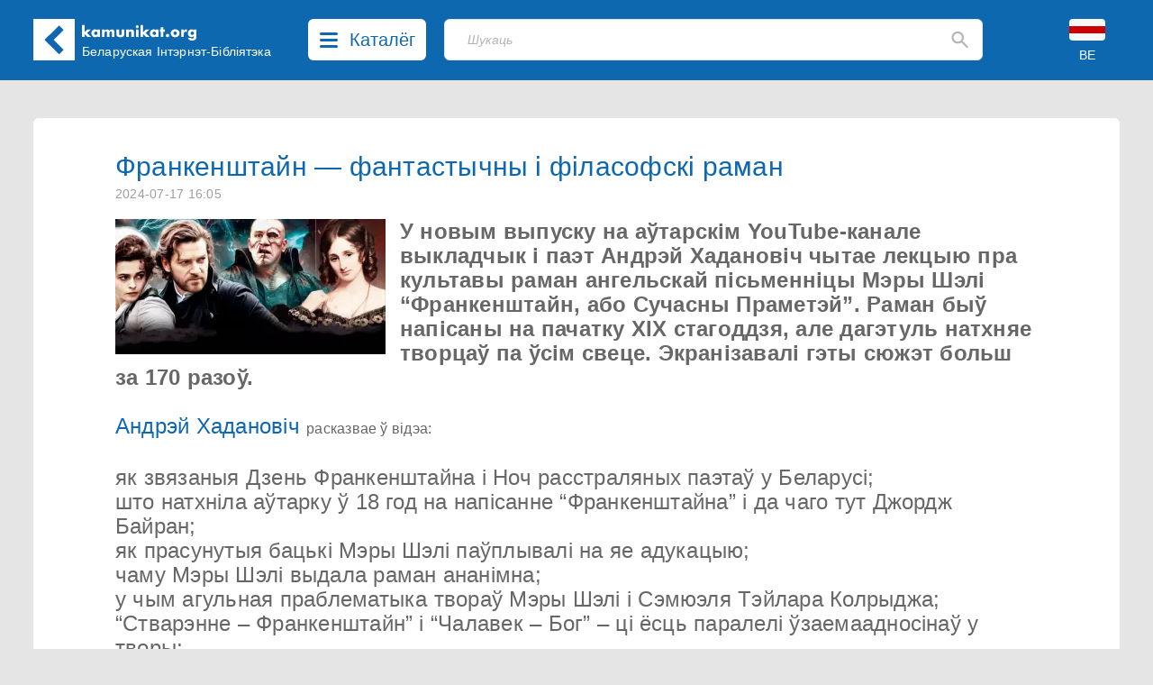

--- FILE ---
content_type: text/html; charset=UTF-8
request_url: https://kamunikat.info/frankenshtayn-fantastychny-i-filasofski-raman
body_size: 16105
content:
<!doctype html>
<html lang="be">
<head>
    <meta charset="UTF-8">
    <meta name="viewport"
          content="width=device-width, user-scalable=no, initial-scale=1.0, maximum-scale=1.0, minimum-scale=1.0">
    <meta http-equiv="X-UA-Compatible" content="ie=edge">
    <link rel="shortcut icon" href="favicon.ico" type="image/x-icon" />
    <title>Франкенштайн — фантастычны і філасофскі раман - Беларуская Інтэрнэт-Бібліятэка Kamunikat.org</title>
    <meta name="keywords" content="Камунікат, Беларускае Гістарычнае Таварыства, Беларусь, Беласток, беларуская мова, гісторыя Беларусі, культура Беларусі, этнаграфія Беларусі, беларуская літаратура, беларуская паэзія, беларускія слоўнікі, беларуская кніга, правы чалавека ў Беларусі, Беласточчына, Падляшша, беларусы, беларусы ў Польшчы, беларуская меншасьць, Абажур, ARCHE, Асамблея, Belarus Headlines, Białoruskie Zeszyty Historyczne, Беларус, Беларускія Ведамасьці, Беларусы ў свеце, Ведамасьці, Герольд Litherland, Гістарычны Альманах, Дзедзіч, Навіны для Беларусі, Ніва, Палітычная сфера, Pater Noster, Права на волю, Правінцыя, Праўнік, Pro Nobis, Свабода, Студэнцкая думка, Czasopis, Akcent Białoruski, Год Беларускі, Annus Albaruthenicus, Беларускі Гістарычны Аглад, Беларус, Белорусский Сборник, Беларусы ў свеце, Бельскі Гостінэць, Дзеяслоў, Druvis, Запісы БІНіМ, Зямля N, Калосьсе, КРАЙ-KRAJ, Паміж, pARTisan, Рэзыстанс, Свабода, Спадчына, Тэрмапілы, Terra Alba, Terra Historica, Філяматы, Фрагмэнты, Шуфляда" />
    
    <meta name="description" content="Беларуская Інтэрнэт-Бібліятэка Камунікат. Belarusian Internet Library. Białoruska Biblioteka Internetowa. Беларуская літаратура - кнігі, навіны, рэцэнзіі... Беларускія часопісы, грамадзтва, культура, беларуская мова і асвета, гісторыя, літаратуразнаўства, мэтадычная літаратура, нумізматыка, палітыка, пераклады, правы чалавека, рэлігія, слоўнікі, турыстыка, філязофія, экалёгія, этнаграфія. Belarusian Literature - books, news, reviews... Belarusian Periodicals, Society, Culture, Belarusian Language and Education, History, Literary Studies, Methodological Literature, Numismatics, Politics, Translations, Human Rights, Religion, Dictionaries, Tourism, Philosophy, Ecology, Ethnographics. Literatura białoruska - książki, nowinki, recenzje... Czasopisma białoruskie, społeczeństwo, kultura, język białoruski i szkolnictwo, historia, wiedza o literaturze, literatura metodyczna, numizmatyka, polityka, tłumaczenia, prawa człowieka, religia, słowniki, turystyka, filozofia, ekologia, etnografia." />
    <meta property="og:description" content="Беларуская Інтэрнэт-Бібліятэка Камунікат. Belarusian Internet Library. Białoruska Biblioteka Internetowa. Беларуская літаратура - кнігі, навіны, рэцэнзіі... Беларускія часопісы, грамадзтва, культура, беларуская мова і асвета, гісторыя, літаратуразнаўства, мэтадычная літаратура, нумізматыка, палітыка, пераклады, правы чалавека, рэлігія, слоўнікі, турыстыка, філязофія, экалёгія, этнаграфія. Belarusian Literature - books, news, reviews... Belarusian Periodicals, Society, Culture, Belarusian Language and Education, History, Literary Studies, Methodological Literature, Numismatics, Politics, Translations, Human Rights, Religion, Dictionaries, Tourism, Philosophy, Ecology, Ethnographics. Literatura białoruska - książki, nowinki, recenzje... Czasopisma białoruskie, społeczeństwo, kultura, język białoruski i szkolnictwo, historia, wiedza o literaturze, literatura metodyczna, numizmatyka, polityka, tłumaczenia, prawa człowieka, religia, słowniki, turystyka, filozofia, ekologia, etnografia." />
    
    <meta property="og:image" content="https://kamunikat.info/assets/files/c0c58d49a36ba2d341efc0d6fed56e13.jpg" />
    <meta itemprop="image" content="https://kamunikat.info/assets/files/c0c58d49a36ba2d341efc0d6fed56e13.jpg" />
    <link rel="image_src" href="https://kamunikat.info/assets/files/c0c58d49a36ba2d341efc0d6fed56e13.jpg" />
    <meta property="fb:admins" content="bbi.kamunikat"/>
    <meta property="og:url" content="https://kamunikat.org/frankenshtayn-fantastychny-i-filasofski-raman" />
    <meta property="og:title" content="Франкенштайн — фантастычны і філасофскі раман" />
    <meta property="og:site_name" content="Беларуская Інтэрнэт-Бібліятэка Kamunikat.org"/>
    <meta property="og:type" content="website" />
        
    
    
        
        
        

        
    
    <link rel="preload" as="style" href="https://kamunikat.info/build/app-Bx3xckZc.css" /><link rel="stylesheet" href="https://kamunikat.info/build/app-Bx3xckZc.css" />    
    
    
    <script defer src="https://kamunikat.info/build/app-B9FPxLSH.js"></script>
    
    
    
    
    
    
    
    

    
</head>
<body>

<div class="main-menu">
        <ul class="grid grid-cols-1 xs:grid-cols-2 sm:grid-cols-3 lg:grid-cols-5 mx-auto bg-white px-10 py-8 max-w-[1536px]
max-h-[84vh] overflow-auto">
                        <li class="pl-4">
                                    Kamunikat.org
                
                <ul class="main-menu-category">
                                            <li><a href="/" class="main-menu-link">Галоўная старонка</a></li>
                                            <li><a href="/news" class="main-menu-link">Навіны</a></li>
                                            <li><a href="https://kamunikat.shop" class="main-menu-link">Крама</a></li>
                                            <li><a href="/search/?q=%D0%90%D0%BB%D0%B5%D0%BA%D1%81%D1%96%D0%B5%D0%B2%D1%96%D1%87" class="main-menu-link">Пошук</a></li>
                                                        </ul>
            </li>
                        <li class="pl-4">
                                    Бібліятэка
                
                <ul class="main-menu-category">
                                            <li><a href="/knihi.html" class="main-menu-link">Кнігі</a></li>
                                            <li><a href="/audyjoknihi.html" class="main-menu-link">Аўдыёкнігі</a></li>
                                            <li><a href="/czasopisy.html" class="main-menu-link">Пэрыёдыка</a></li>
                                            <li><a href="/audio.html" class="main-menu-link">Радыёперадачы</a></li>
                                            <li><a href="/muzyka.html" class="main-menu-link">Музыка</a></li>
                                            <li><a href="/video.html" class="main-menu-link">Відэа</a></li>
                                                        </ul>
            </li>
                        <li class="pl-4">
                                    Кнігазборы
                
                <ul class="main-menu-category">
                                            <li><a href="katalohbht.html" class="main-menu-link">Каталёг БГТ</a></li>
                                            <li><a href="kataloheedc.html" class="main-menu-link">Каталёг EEDC</a></li>
                                            <li><a href="katalohmiokb.html" class="main-menu-link">Каталёг MiOKB</a></li>
                                            <li><a href="katalohskaryna.html" class="main-menu-link">Каталёг Скарынаўкі</a></li>
                                            <li><a href="katalohprivate.html" class="main-menu-link">Прыватны каталёг</a></li>
                                                        </ul>
            </li>
                        <li class="pl-4">
                                    Калекцыі
                
                <ul class="main-menu-category">
                                            <li><a href="/bielaruskija_autary.html" class="main-menu-link">Беларускія аўтары</a></li>
                                            <li><a href="bielaruskija_vydaviectvy.html" class="main-menu-link">Выдаўцы і выдавецтвы</a></li>
                                            <li><a href="bielaruskija_vydavieckija_seryi.html" class="main-menu-link">Выдавецкія сэрыі</a></li>
                                            <li><a href="bek/" class="main-menu-link">Беларускія эміграцыйныя калекцыі</a></li>
                                                        </ul>
            </li>
                        <li class="pl-4">
                                    Іншае
                
                <ul class="main-menu-category">
                                            <li><a href="about.html" class="main-menu-link">Пра нас</a></li>
                                            <li><a href="naszyja_banery.html" class="main-menu-link">Нашыя банэры</a></li>
                                            <li><a href="naszyja-partnery.html" class="main-menu-link">Партнэры</a></li>
                                                        </ul>
            </li>
                    </ul>
    </div>
 <div class="main-menu-close right-[40px] top-[110px] text-black-400">
     <svg width="20" height="20" viewBox="0 0 20 20" fill="none" xmlns="http://www.w3.org/2000/svg">
         <path d="M19.58 17.5558C19.7131 17.6885 19.8187 17.8462 19.8908 18.0197C19.9629 18.1933 20 18.3794 20 18.5674C20 18.7553 19.9629 18.9415 19.8908 19.115C19.8187 19.2886 19.7131 19.4463 19.58 19.5789C19.3105 19.8449 18.9471 19.9941 18.5684 19.9941C18.1898 19.9941 17.8264 19.8449 17.5569 19.5789L10 12.0221L2.44313 19.5789C2.17364 19.8449 1.81023 19.9941 1.43158 19.9941C1.05293 19.9941 0.689514 19.8449 0.420027 19.5789C0.286893 19.4463 0.181258 19.2886 0.109181 19.115C0.0371029 18.9415 0 18.7553 0 18.5674C0 18.3794 0.0371029 18.1933 0.109181 18.0197C0.181258 17.8462 0.286893 17.6885 0.420027 17.5558L7.9769 9.99897L0.420027 2.4421C0.151747 2.17382 0.00102915 1.80995 0.00102915 1.43055C0.00102915 1.24269 0.0380315 1.05666 0.109923 0.883101C0.181815 0.709539 0.287188 0.551836 0.420027 0.418998C0.552866 0.286159 0.710568 0.180786 0.88413 0.108894C1.05769 0.0370024 1.24371 0 1.43158 0C1.81098 0 2.17485 0.150718 2.44313 0.418998L10 7.97587L17.5569 0.418998C17.8252 0.150718 18.189 0 18.5684 0C18.9478 0 19.3117 0.150718 19.58 0.418998C19.8483 0.687278 19.999 1.05114 19.999 1.43055C19.999 1.80995 19.8483 2.17382 19.58 2.4421L12.0231 9.99897L19.58 17.5558Z" fill="rgba(0,0,0,.5)"/>
     </svg>
     
 </div>

<div class="bg-[#0E68B0] fixed top-0 left-0 right-0 z-30">
    <div class="h-[153px] sm:h-[89px] relative mx-auto max-w-[1536px] min-w-[360px] bg-[#0E68B0] text-white">
        <div class="pt-[21px] pb-[22px] mx-[16px] md:mx-[37px] flex">
            <div class="logo-kamunikat order-2 sm:order-1 ml-4 sm:ml-0 flex-grow xss:flex-none">
                <svg class="flex-0 w-[46px] mr-4 md:mr-0" viewBox="0 0 46 46" fill="none" xmlns="http://www.w3.org/2000/svg">
                    <rect width="46" height="46" fill="white"/>
                    <rect x="12.5461" y="23.1972" width="7.00462" height="22.7257" transform="rotate(-45 12.5461 23.1972)" fill="#0E67B0"/>
                    <rect x="17.6127" y="28.1472" width="7.07256" height="22.5291" transform="rotate(-135 17.6127 28.1472)" fill="#0E67B0"/>
                </svg>
            </div>
            <div class="logo-kamunikat order-3 sm:order-2 hidden xss:block sm:hidden md:block flex-grow sm:flex-none py-2 md:px-2 mr-2 lg:mr-4">
                <div class="w-[129px] -mt-[12px] md:-mt-[2px] -ml-[1px]">
                    <svg viewBox="0 0 129 19" fill="none" xmlns="http://www.w3.org/2000/svg">
                        <path d="M3.888 0.719999V8.752L6.928 5.792H10.896L6.784 9.584L11.136 14H7.072L3.888 10.656V14H0.992V0.719999H3.888ZM14.5119 9.872C14.5119 10.1387 14.5599 10.3893 14.6559 10.624C14.7519 10.848 14.8799 11.0453 15.0399 11.216C15.2105 11.3867 15.4079 11.52 15.6319 11.616C15.8665 11.712 16.1172 11.76 16.3839 11.76C16.6399 11.76 16.8799 11.712 17.1039 11.616C17.3385 11.52 17.5359 11.3867 17.6959 11.216C17.8665 11.0453 17.9999 10.848 18.0959 10.624C18.2025 10.4 18.2559 10.16 18.2559 9.904C18.2559 9.648 18.2025 9.408 18.0959 9.184C17.9999 8.94933 17.8665 8.74667 17.6959 8.576C17.5359 8.40533 17.3385 8.272 17.1039 8.176C16.8799 8.08 16.6399 8.032 16.3839 8.032C16.1172 8.032 15.8665 8.08 15.6319 8.176C15.4079 8.272 15.2105 8.40533 15.0399 8.576C14.8799 8.74667 14.7519 8.944 14.6559 9.168C14.5599 9.38133 14.5119 9.616 14.5119 9.872ZM18.1599 5.792H21.0719V14H18.1599V13.088C17.5412 13.8667 16.7039 14.256 15.6479 14.256C15.0505 14.256 14.5012 14.1493 13.9999 13.936C13.4985 13.712 13.0612 13.4027 12.6879 13.008C12.3145 12.6133 12.0212 12.1493 11.8079 11.616C11.6052 11.0827 11.5039 10.5013 11.5039 9.872C11.5039 9.28533 11.6052 8.73067 11.8079 8.208C12.0105 7.67467 12.2932 7.21067 12.6559 6.816C13.0185 6.42133 13.4505 6.112 13.9519 5.888C14.4532 5.65333 15.0079 5.536 15.6159 5.536C16.6399 5.536 17.4879 5.89333 18.1599 6.608V5.792ZM23.2026 5.792H26.0986V6.8C26.888 6.04267 27.7733 5.664 28.7546 5.664C29.9706 5.664 30.8986 6.176 31.5386 7.2C32.1893 6.16533 33.1173 5.648 34.3226 5.648C34.7066 5.648 35.0693 5.70667 35.4106 5.824C35.752 5.93067 36.0453 6.10667 36.2906 6.352C36.536 6.58667 36.728 6.896 36.8666 7.28C37.016 7.664 37.0906 8.128 37.0906 8.672V14H34.1946V9.952C34.1946 9.536 34.1626 9.19467 34.0986 8.928C34.0453 8.66133 33.96 8.45333 33.8426 8.304C33.736 8.15467 33.608 8.05333 33.4586 8C33.3093 7.94667 33.1493 7.92 32.9786 7.92C32.0506 7.92 31.5866 8.59733 31.5866 9.952V14H28.6906V9.952C28.6906 9.536 28.664 9.19467 28.6106 8.928C28.5573 8.65067 28.4773 8.432 28.3706 8.272C28.2746 8.112 28.1466 8.00533 27.9866 7.952C27.8266 7.888 27.64 7.856 27.4266 7.856C27.2453 7.856 27.0746 7.88267 26.9146 7.936C26.7546 7.98933 26.6106 8.096 26.4826 8.256C26.3653 8.40533 26.2693 8.61867 26.1946 8.896C26.1306 9.16267 26.0986 9.51467 26.0986 9.952V14H23.2026V5.792ZM42.1336 5.792V10.416C42.1336 11.4293 42.6243 11.936 43.6056 11.936C44.587 11.936 45.0776 11.4293 45.0776 10.416V5.792H47.9736V10.976C47.9736 12.0853 47.6056 12.9173 46.8696 13.472C46.1443 14.0267 45.0563 14.304 43.6056 14.304C42.155 14.304 41.0616 14.0267 40.3256 13.472C39.6003 12.9173 39.2376 12.0853 39.2376 10.976V5.792H42.1336ZM50.1007 5.792H52.9967V6.832C53.3914 6.352 53.7914 6.032 54.1967 5.872C54.6021 5.70133 55.0767 5.616 55.6207 5.616C56.1967 5.616 56.6874 5.712 57.0927 5.904C57.5087 6.08533 57.8607 6.34667 58.1487 6.688C58.3834 6.96533 58.5434 7.27467 58.6287 7.616C58.7141 7.95733 58.7568 8.34667 58.7568 8.784V14H55.8607V9.856C55.8607 9.45067 55.8287 9.12533 55.7647 8.88C55.7114 8.624 55.6101 8.42133 55.4607 8.272C55.3327 8.144 55.1887 8.05333 55.0287 8C54.8687 7.94667 54.6981 7.92 54.5167 7.92C54.0261 7.92 53.6474 8.06933 53.3807 8.368C53.1247 8.656 52.9967 9.072 52.9967 9.616V14H50.1007V5.792ZM63.7817 5.792V14H60.8857V5.792H63.7817ZM60.6937 2.64C60.6937 2.416 60.7364 2.208 60.8217 2.016C60.9071 1.81333 61.0244 1.63733 61.1737 1.488C61.3231 1.33867 61.4937 1.22133 61.6857 1.136C61.8884 1.05067 62.1017 1.008 62.3257 1.008C62.5497 1.008 62.7577 1.05067 62.9497 1.136C63.1524 1.22133 63.3284 1.33867 63.4777 1.488C63.6271 1.63733 63.7444 1.81333 63.8297 2.016C63.9151 2.208 63.9577 2.416 63.9577 2.64C63.9577 2.864 63.9151 3.07733 63.8297 3.28C63.7444 3.472 63.6271 3.64267 63.4777 3.792C63.3284 3.94133 63.1524 4.05867 62.9497 4.144C62.7577 4.22933 62.5497 4.272 62.3257 4.272C62.1017 4.272 61.8884 4.22933 61.6857 4.144C61.4937 4.05867 61.3231 3.94133 61.1737 3.792C61.0244 3.64267 60.9071 3.472 60.8217 3.28C60.7364 3.07733 60.6937 2.864 60.6937 2.64ZM68.8167 0.719999V8.752L71.8567 5.792H75.8247L71.7127 9.584L76.0647 14H72.0007L68.8167 10.656V14H65.9207V0.719999H68.8167ZM79.4406 9.872C79.4406 10.1387 79.4886 10.3893 79.5846 10.624C79.6806 10.848 79.8086 11.0453 79.9686 11.216C80.1393 11.3867 80.3366 11.52 80.5606 11.616C80.7953 11.712 81.046 11.76 81.3126 11.76C81.5686 11.76 81.8086 11.712 82.0326 11.616C82.2673 11.52 82.4646 11.3867 82.6246 11.216C82.7953 11.0453 82.9286 10.848 83.0246 10.624C83.1313 10.4 83.1846 10.16 83.1846 9.904C83.1846 9.648 83.1313 9.408 83.0246 9.184C82.9286 8.94933 82.7953 8.74667 82.6246 8.576C82.4646 8.40533 82.2673 8.272 82.0326 8.176C81.8086 8.08 81.5686 8.032 81.3126 8.032C81.046 8.032 80.7953 8.08 80.5606 8.176C80.3366 8.272 80.1393 8.40533 79.9686 8.576C79.8086 8.74667 79.6806 8.944 79.5846 9.168C79.4886 9.38133 79.4406 9.616 79.4406 9.872ZM83.0886 5.792H86.0006V14H83.0886V13.088C82.47 13.8667 81.6326 14.256 80.5766 14.256C79.9793 14.256 79.43 14.1493 78.9286 13.936C78.4273 13.712 77.99 13.4027 77.6166 13.008C77.2433 12.6133 76.95 12.1493 76.7366 11.616C76.534 11.0827 76.4326 10.5013 76.4326 9.872C76.4326 9.28533 76.534 8.73067 76.7366 8.208C76.9393 7.67467 77.222 7.21067 77.5846 6.816C77.9473 6.42133 78.3793 6.112 78.8806 5.888C79.382 5.65333 79.9366 5.536 80.5446 5.536C81.5686 5.536 82.4166 5.89333 83.0886 6.608V5.792ZM91.3634 8.208V14H88.4674V8.208H87.5074V5.792H88.4674V3.328H91.3634V5.792H93.0114V8.208H91.3634ZM94.1161 12.464C94.1161 12.208 94.1641 11.968 94.2601 11.744C94.3561 11.5093 94.4895 11.3067 94.6601 11.136C94.8308 10.9653 95.0281 10.832 95.2521 10.736C95.4868 10.64 95.7321 10.592 95.9881 10.592C96.2441 10.592 96.4841 10.64 96.7081 10.736C96.9428 10.832 97.1455 10.9653 97.3161 11.136C97.4868 11.3067 97.6201 11.5093 97.7161 11.744C97.8121 11.968 97.8601 12.208 97.8601 12.464C97.8601 12.72 97.8121 12.9653 97.7161 13.2C97.6201 13.424 97.4868 13.6213 97.3161 13.792C97.1455 13.9627 96.9428 14.096 96.7081 14.192C96.4841 14.288 96.2441 14.336 95.9881 14.336C95.7321 14.336 95.4868 14.288 95.2521 14.192C95.0281 14.096 94.8308 13.9627 94.6601 13.792C94.4895 13.6213 94.3561 13.424 94.2601 13.2C94.1641 12.9653 94.1161 12.72 94.1161 12.464ZM102.594 9.856C102.594 10.1333 102.642 10.3893 102.738 10.624C102.844 10.848 102.978 11.0453 103.138 11.216C103.308 11.3867 103.506 11.52 103.73 11.616C103.964 11.712 104.21 11.76 104.466 11.76C104.722 11.76 104.962 11.712 105.186 11.616C105.42 11.52 105.618 11.3867 105.778 11.216C105.948 11.0453 106.082 10.848 106.178 10.624C106.284 10.3893 106.338 10.1387 106.338 9.872C106.338 9.616 106.284 9.376 106.178 9.152C106.082 8.91733 105.948 8.71467 105.778 8.544C105.618 8.37333 105.42 8.24 105.186 8.144C104.962 8.048 104.722 8 104.466 8C104.21 8 103.964 8.048 103.73 8.144C103.506 8.24 103.308 8.37333 103.138 8.544C102.978 8.71467 102.844 8.912 102.738 9.136C102.642 9.36 102.594 9.6 102.594 9.856ZM99.5376 9.824C99.5376 9.216 99.6603 8.65067 99.9056 8.128C100.151 7.59467 100.492 7.136 100.93 6.752C101.367 6.35733 101.884 6.048 102.482 5.824C103.09 5.6 103.751 5.488 104.466 5.488C105.17 5.488 105.82 5.6 106.418 5.824C107.026 6.03733 107.548 6.34133 107.986 6.736C108.434 7.12 108.78 7.584 109.026 8.128C109.271 8.66133 109.394 9.25333 109.394 9.904C109.394 10.5547 109.266 11.152 109.01 11.696C108.764 12.2293 108.423 12.6933 107.986 13.088C107.548 13.472 107.02 13.7707 106.402 13.984C105.794 14.1973 105.132 14.304 104.418 14.304C103.714 14.304 103.063 14.1973 102.466 13.984C101.868 13.7707 101.351 13.4667 100.914 13.072C100.487 12.6773 100.151 12.208 99.9056 11.664C99.6603 11.1093 99.5376 10.496 99.5376 9.824ZM111.221 5.792H114.117V7.136C114.426 6.64533 114.805 6.272 115.253 6.016C115.701 5.74933 116.223 5.616 116.821 5.616C116.895 5.616 116.975 5.616 117.061 5.616C117.157 5.616 117.263 5.62667 117.381 5.648V8.416C116.997 8.224 116.581 8.128 116.133 8.128C115.461 8.128 114.954 8.33067 114.613 8.736C114.282 9.13067 114.117 9.712 114.117 10.48V14H111.221V5.792ZM121.6 9.856C121.6 10.1227 121.648 10.3733 121.744 10.608C121.84 10.832 121.968 11.0293 122.128 11.2C122.299 11.3707 122.496 11.504 122.72 11.6C122.955 11.696 123.205 11.744 123.472 11.744C123.728 11.744 123.968 11.696 124.192 11.6C124.427 11.504 124.624 11.3707 124.784 11.2C124.955 11.0293 125.088 10.832 125.184 10.608C125.291 10.3733 125.344 10.128 125.344 9.872C125.344 9.60533 125.291 9.36 125.184 9.136C125.088 8.912 124.955 8.71467 124.784 8.544C124.613 8.37333 124.411 8.24 124.176 8.144C123.952 8.048 123.717 8 123.472 8C123.216 8 122.976 8.05333 122.752 8.16C122.528 8.256 122.331 8.38933 122.16 8.56C121.989 8.72 121.851 8.912 121.744 9.136C121.648 9.36 121.6 9.6 121.6 9.856ZM128.096 5.792V13.44C128.096 13.8987 128.069 14.3093 128.016 14.672C127.963 15.0347 127.888 15.3547 127.792 15.632C127.664 15.984 127.461 16.3093 127.184 16.608C126.917 16.9173 126.592 17.184 126.208 17.408C125.824 17.632 125.387 17.808 124.896 17.936C124.416 18.064 123.893 18.128 123.328 18.128C122.688 18.128 122.101 18.048 121.568 17.888C121.035 17.728 120.565 17.504 120.16 17.216C119.765 16.9387 119.44 16.608 119.184 16.224C118.928 15.8507 118.757 15.44 118.672 14.992H121.936C122.139 15.536 122.597 15.808 123.312 15.808C123.92 15.808 124.384 15.6373 124.704 15.296C125.035 14.9547 125.2 14.48 125.2 13.872V13.088C124.987 13.2907 124.779 13.4613 124.576 13.6C124.384 13.728 124.187 13.8347 123.984 13.92C123.781 14.0053 123.568 14.064 123.344 14.096C123.12 14.1387 122.875 14.16 122.608 14.16C122.021 14.16 121.483 14.0587 120.992 13.856C120.501 13.6533 120.075 13.3707 119.712 13.008C119.36 12.6453 119.083 12.2133 118.88 11.712C118.688 11.2 118.592 10.6347 118.592 10.016C118.592 9.38667 118.699 8.80533 118.912 8.272C119.125 7.728 119.413 7.25867 119.776 6.864C120.149 6.45867 120.587 6.144 121.088 5.92C121.6 5.68533 122.155 5.568 122.752 5.568C123.723 5.568 124.539 5.93067 125.2 6.656V5.792H128.096Z" fill="white"/>
                    </svg>
                </div>
                <div class="md:w-[186px] xl:w-[215px] md:mt-[3px]">
                    <div class="text-[12px] lg:text-[14px] leading-4 whitespace-pre-line md:whitespace-nowrap">Беларуская
 Інтэрнэт-Бібліятэка</div>
                </div>
            </div>
            <div class="order-1 sm:order-3 lg:mx-3">
                <button class="catalog-btn cursor-pointer rounded-[6px] bg-white h-[46px] flex hover:bg-[#c8c8c8]">
                    <svg class="catalog-btn-list-icon my-[15px] mx-[13px] flex-shrink" width="20" height="17" viewBox="0 0 20 17" fill="none" xmlns="http://www.w3.org/2000/svg">
                        <path d="M18.4211 14C18.8265 14.0002 19.2164 14.1486 19.5099 14.4144C19.8033 14.6802 19.9779 15.0431 19.9974 15.4279C20.0169 15.8127 19.8798 16.1898 19.6146 16.4812C19.3493 16.7726 18.9762 16.9558 18.5726 16.993L18.4211 17H1.57895C1.17346 16.9998 0.783584 16.8514 0.490119 16.5856C0.196654 16.3198 0.0220926 15.9569 0.00260604 15.5721C-0.0168805 15.1873 0.120202 14.8102 0.385448 14.5188C0.650694 14.2274 1.02377 14.0442 1.42737 14.007L1.57895 14H18.4211ZM18.4211 7C18.8398 7 19.2414 7.15804 19.5375 7.43934C19.8336 7.72064 20 8.10218 20 8.5C20 8.89782 19.8336 9.27936 19.5375 9.56066C19.2414 9.84196 18.8398 10 18.4211 10H1.57895C1.16018 10 0.758573 9.84196 0.462463 9.56066C0.166353 9.27936 0 8.89782 0 8.5C0 8.10218 0.166353 7.72064 0.462463 7.43934C0.758573 7.15804 1.16018 7 1.57895 7H18.4211ZM18.4211 0C18.8398 0 19.2414 0.158035 19.5375 0.43934C19.8336 0.720644 20 1.10218 20 1.5C20 1.89782 19.8336 2.27936 19.5375 2.56066C19.2414 2.84196 18.8398 3 18.4211 3H1.57895C1.16018 3 0.758573 2.84196 0.462463 2.56066C0.166353 2.27936 0 1.89782 0 1.5C0 1.10218 0.166353 0.720644 0.462463 0.43934C0.758573 0.158035 1.16018 0 1.57895 0H18.4211Z" fill="#0E68B0"/>
                    </svg>
                    <svg class="catalog-btn-close-icon hidden my-[13px] mx-[13px] flex-shrink" width="20" height="20" viewBox="0 0 20 20" fill="none" xmlns="http://www.w3.org/2000/svg">
                        <path d="M19.58 17.5558C19.7131 17.6885 19.8187 17.8462 19.8908 18.0197C19.9629 18.1933 20 18.3794 20 18.5674C20 18.7553 19.9629 18.9415 19.8908 19.115C19.8187 19.2886 19.7131 19.4463 19.58 19.5789C19.3105 19.8449 18.9471 19.9941 18.5684 19.9941C18.1898 19.9941 17.8264 19.8449 17.5569 19.5789L10 12.0221L2.44313 19.5789C2.17364 19.8449 1.81023 19.9941 1.43158 19.9941C1.05293 19.9941 0.689514 19.8449 0.420027 19.5789C0.286893 19.4463 0.181258 19.2886 0.109181 19.115C0.0371029 18.9415 0 18.7553 0 18.5674C0 18.3794 0.0371029 18.1933 0.109181 18.0197C0.181258 17.8462 0.286893 17.6885 0.420027 17.5558L7.9769 9.99897L0.420027 2.4421C0.151747 2.17382 0.00102915 1.80995 0.00102915 1.43055C0.00102915 1.24269 0.0380315 1.05666 0.109923 0.883101C0.181815 0.709539 0.287188 0.551836 0.420027 0.418998C0.552866 0.286159 0.710568 0.180786 0.88413 0.108894C1.05769 0.0370024 1.24371 0 1.43158 0C1.81098 0 2.17485 0.150718 2.44313 0.418998L10 7.97587L17.5569 0.418998C17.8252 0.150718 18.189 0 18.5684 0C18.9478 0 19.3117 0.150718 19.58 0.418998C19.8483 0.687278 19.999 1.05114 19.999 1.43055C19.999 1.80995 19.8483 2.17382 19.58 2.4421L12.0231 9.99897L19.58 17.5558Z" fill="#0E68B0"/>
                    </svg>
                    <span class="text-[#0E68B0] text-[20px] hidden lg:inline mt-[8px] mr-3 font-medium">Каталёг</span>
                </button></div>
            <div class="order-5 sm:order-3 absolute sm:relative top-[90px] left-[16px] sm:left-auto right-[16px] sm:right-auto sm:top-0 sm:w-auto sm:block flex-grow sm:mx-4 lg:ml-2 sm:mr-3 lg:mr-10 xl:mr-20">
                <div class="search-placeholder w-full flex relative">
    <input type="text" class="search-input text-black h-[46px] border bg-white focus:outline-none focus:shadow-outline-blue rounded-[6px] my-0 py-2 pl-[19px] lg:pl-[25px] pr-4 block w-full appearance-none leading-normal z-1" placeholder="Шукаць">
    <div class="absolute top-0 right-4 flex items-center h-full">
        <svg class="fill-current cursor-pointer" width="19" height="20" viewBox="0 0 19 20" fill="none" xmlns="http://www.w3.org/2000/svg">
            <path d="M16.9802 18.8365L11.1753 13.0234C10.6571 13.4386 10.061 13.7673 9.38723 14.0095C8.71345 14.2517 7.99647 14.3729 7.23631 14.3729C5.35317 14.3729 3.75958 13.7199 2.45556 12.414C1.15083 11.1074 0.498474 9.51125 0.498474 7.62544C0.498474 5.73962 1.15083 4.14342 2.45556 2.83685C3.75958 1.53096 5.35317 0.878021 7.23631 0.878021C9.11944 0.878021 10.7134 1.53096 12.0181 2.83685C13.3221 4.14342 13.9741 5.73962 13.9741 7.62544C13.9741 8.38668 13.8532 9.10468 13.6113 9.77942C13.3695 10.4542 13.0412 11.051 12.6266 11.5701L18.4574 17.4092C18.6474 17.5995 18.7425 17.8331 18.7425 18.1099C18.7425 18.3867 18.6388 18.6289 18.4315 18.8365C18.2414 19.0268 17.9996 19.122 17.7059 19.122C17.4122 19.122 17.1703 19.0268 16.9802 18.8365ZM7.23631 12.2967C8.53204 12.2967 9.63359 11.8427 10.541 10.9348C11.4476 10.0261 11.901 8.92302 11.901 7.62544C11.901 6.32786 11.4476 5.22474 10.541 4.31609C9.63359 3.40813 8.53204 2.95415 7.23631 2.95415C5.94057 2.95415 4.83902 3.40813 3.93166 4.31609C3.02499 5.22474 2.57165 6.32786 2.57165 7.62544C2.57165 8.92302 3.02499 10.0261 3.93166 10.9348C4.83902 11.8427 5.94057 12.2967 7.23631 12.2967Z" fill="#B5B4B4"/>
        </svg>
    </div>
</div>

<div class="search-backdrop hidden fixed backdrop-blur-sm bg-black/30 top-0 left-0 right-0 bottom-0">
    <div class="search-container w-full flex relative z-20">
        <div class="flex-grow relative">
            <input id="search-input" type="text" class="search-input text-black h-[46px] border bg-white focus:outline-none focus:shadow-outline-blue rounded-[6px] rounded-b-none my-0 py-2 pl-[19px] lg:pl-[25px] pr-4 block w-full appearance-none leading-normal z-1" placeholder="Шукаць">
            <div id="search-btn" class="absolute top-0 right-4 flex items-center h-full">
                <svg class="fill-current cursor-pointer" width="19" height="20" viewBox="0 0 19 20" fill="none" xmlns="http://www.w3.org/2000/svg">
                    <path d="M16.9802 18.8365L11.1753 13.0234C10.6571 13.4386 10.061 13.7673 9.38723 14.0095C8.71345 14.2517 7.99647 14.3729 7.23631 14.3729C5.35317 14.3729 3.75958 13.7199 2.45556 12.414C1.15083 11.1074 0.498474 9.51125 0.498474 7.62544C0.498474 5.73962 1.15083 4.14342 2.45556 2.83685C3.75958 1.53096 5.35317 0.878021 7.23631 0.878021C9.11944 0.878021 10.7134 1.53096 12.0181 2.83685C13.3221 4.14342 13.9741 5.73962 13.9741 7.62544C13.9741 8.38668 13.8532 9.10468 13.6113 9.77942C13.3695 10.4542 13.0412 11.051 12.6266 11.5701L18.4574 17.4092C18.6474 17.5995 18.7425 17.8331 18.7425 18.1099C18.7425 18.3867 18.6388 18.6289 18.4315 18.8365C18.2414 19.0268 17.9996 19.122 17.7059 19.122C17.4122 19.122 17.1703 19.0268 16.9802 18.8365ZM7.23631 12.2967C8.53204 12.2967 9.63359 11.8427 10.541 10.9348C11.4476 10.0261 11.901 8.92302 11.901 7.62544C11.901 6.32786 11.4476 5.22474 10.541 4.31609C9.63359 3.40813 8.53204 2.95415 7.23631 2.95415C5.94057 2.95415 4.83902 3.40813 3.93166 4.31609C3.02499 5.22474 2.57165 6.32786 2.57165 7.62544C2.57165 8.92302 3.02499 10.0261 3.93166 10.9348C4.83902 11.8427 5.94057 12.2967 7.23631 12.2967Z" fill="#B5B4B4"/>
                </svg>
            </div>
            <div class="search-close absolute right-4 top-0 flex items-center h-full cursor-pointer hidden">
                <svg class=" fill-current text-gray-500 w-4 h-4" xmlns="http://www.w3.org/2000/svg" width="18" height="18" viewBox="0 0 18 18">
                    <path d="M14.53 4.53l-1.06-1.06L9 7.94 4.53 3.47 3.47 4.53 7.94 9l-4.47 4.47 1.06 1.06L9 10.06l4.47 4.47 1.06-1.06L10.06 9z"/>
                </svg>
            </div>
        </div>

        <div id="search-hints" class="absolute z-10 bg-white rounded-lg rounded-t-none shadow-md p-2 w-full top-[43px] hidden min-w-[320px] border border-t-0">
            <div class=" pb-[42px] ">
                <div class="hints max-h-[65vh] sm:max-h-[65vh] overflow-auto"></div>
            </div>
            <div class="search-hints-menu absolute bottom-0 left-0 right-0 h-[42px] -mt-[42px] rounded-[6px] flex justify-between bg-gray-100 pt-2">
                <a class="text-[#6593C1] mx-6" id="all-search-results-link" href="/search/">Глядзець усё</a>
                <span class="search-close flex mr-8 cursor-pointer">
                    <svg class="fill-current text-[#B5B4B4] w-4 h-4 mt-1 mr-2" xmlns="http://www.w3.org/2000/svg" width="18" height="18" viewBox="0 0 18 18">
                        <path d="M14.53 4.53l-1.06-1.06L9 7.94 4.53 3.47 3.47 4.53 7.94 9l-4.47 4.47 1.06 1.06L9 10.06l4.47 4.47 1.06-1.06L10.06 9z"/>
                    </svg>
                    <span class="text-[#6593C1]">Зачыніць</span>
                </span>
            </div>
        </div>
    </div>
</div>
            </div>
            <div class="h-[48px] order-3 sm:order-4 mx-2 lg:mx-4 relative language-btn flex flex-col items-center justify-between cursor-pointer">
                <div class="mb-[6px]" >
                                        <svg class="rounded-[4px]" width="40" height="24" viewBox="0 0 40 24" fill="none" xmlns="http://www.w3.org/2000/svg">
                        <g >
                            <rect x="-7" width="52" height="8" fill="#F7F7F7"/>
                            <rect x="-7" y="16" width="52" height="8" fill="#F7F7F7"/>
                            <rect x="-7" y="8" width="52" height="8" fill="#CC0000"/>
                        </g>
                    </svg>
                                                                            </div>
                <span class="text-[14px] font-normal uppercase">be</span>
            </div>
            
                
                    
                        
                        
                    
                
                
            
        </div>
        <div id="lang-selector" class="hidden z-50 absolute top-[70px] right-[35px] md:right-[55px] lg:right-[65px]  bg-[#fff] flex p-4 text-[#000] grid border rounded-[6px] z-30 ">
            <div class="text-[#676767]">Мова інтэрфэйсу</div>
            <label for="lang-be" class="m-2 cursor-pointer hover:underline hover:text-green-600">
                <a href="/lang/be"><input id="lang-be" type="radio" name="lang" value="be" class="mr-2" checked >Беларуская</a>
            </label>
            <label for="lang-pl" class="m-2 cursor-pointer hover:underline hover:text-green-600">
                <a href="/lang/pl"><input id="lang-pl" type="radio" name="lang" value="pl" class="mr-2" > Polski</a>
            </label>
            <label for="lang-en" class="m-2 cursor-pointer hover:underline hover:text-green-600">
                <a href="/lang/en"><input id="lang-en" type="radio" name="lang" value="en" class="mr-2" > English</a>
            </label>
        </div>
    </div>
</div>

<div class="page-slide transition-all ease-out">
    <div class="max-w-[1536px] mx-auto mt-[153px] sm:mt-[89px]">
        <div class="sm:py-[22px] md:mx-[37px] relative">
        
            <div class="bg-white rounded-[6px] px-3 md:px-6 lg:px-12 pt-4 my-0 md:my-5 pb-[52px]">
        <div class="text-with-links max-w-[1024px] mx-auto pb-[16px] mt-5 font-[300] text-[18px] xl:text-[24px] text-[#676767] leading-[21px] xl:leading-[27px] tracking-[0.01em]">
            <h1 class="title my-2 inline">Франкенштайн — фантастычны і філасофскі раман</h1>
            <div class="my-1 text-sm text-[#9E9E9E] font-[300] leading-4">
                2024-07-17 16:05
            </div>
            <img class="w-[300px] mx-auto mt-4 mb-2 sm:float-left sm:mr-4"
                 srcset="https://kamunikat.info/resize/w300/assets/files/c0c58d49a36ba2d341efc0d6fed56e13.jpg 300w,
                         https://kamunikat.info/resize/w600/assets/files/c0c58d49a36ba2d341efc0d6fed56e13.jpg 600w"
                 sizes="300px"
                 src="https://kamunikat.info/assets/files/c0c58d49a36ba2d341efc0d6fed56e13.jpg" alt="Франкенштайн — фантастычны і філасофскі раман">
                        <p class="pt-4">
                <div><b>У новым выпуску на аўтарскім YouTube-канале выкладчык і паэт Андрэй Хадановіч чытае лекцыю пра культавы раман ангельскай пісьменніцы Мэры Шэлі “Франкенштайн, або Сучасны Праметэй”. Раман быў напісаны на пачатку ХІХ стагоддзя, але дагэтуль натхняе творцаў па ўсім свеце. Экранізавалі гэты сюжэт больш за 170 разоў.</b></div><div><b><br></b></div><a href="https://kamunikat.com/chadanovicz-andrej" target="_self">Андрэй Хадановіч</a>&nbsp;<span style="font-size: 1rem;">расказвае ў відэа:</span><div><br></div><div>як звязаныя Дзень Франкенштайна і Ноч расстраляных паэтаў у Беларусі;</div><div>што натхніла аўтарку ў 18 год на напісанне “Франкенштайна” і да чаго тут Джордж Байран;</div><div>як прасунутыя бацькі Мэры Шэлі паўплывалі на яе адукацыю;</div><div>чаму Мэры Шэлі выдала раман ананімна;</div><div>у чым агульная праблематыка твораў Мэры Шэлі і Сэмюэля Тэйлара Колрыджа;</div><div>“Стварэнне – Франкенштайн” і “Чалавек – Бог” – ці ёсць паралелі ўзаемаадносінаў у творы;</div><div>Гуінплен і Франкенштайн: чаму грамадства не гатовае прыняць чалавека, які адрозніваецца;</div><div>якія фільмы пра Франкенштайна варта паглядзець;</div><div>“Франкенштайн” па-беларуску: ад папяровага варыянту да аўдыёверсіі кнігі на “Кніжным возе” (<a href="https://knizhnyvoz.com/book/665478d2e96494e41c02b830" target="_blank">слухаць тут</a>).</div><div><br></div><div><b><div class="videoEmbed" style="position:relative;height:0;padding-bottom:56.25%"><iframe src="https://www.youtube-nocookie.com/embed/iSYI-6wF_kY?ecver=2" width="640" height="360" frameborder="0" style="position:absolute;width:100%;height:100%;left:0" webkitallowfullscreen="" mozallowfullscreen="" allowfullscreen=""></iframe></div><br></b></div><div><b>Вось некалькі думак з відэа</b>:</div><div><br></div><div>“У кнізе апісваецца стварэнне штучнага чалавека, але адсутнічае сама тэхналогія. Так, амбітны навуковец спачатку цікавіцца сярэдневечнымі алхімікамі, потым вучыцца ва ўніверсітэце Інгольштадта і спасцігае фізіку, хімію і іншыя навукі, але разам з тым пісьменніца знаходзіць сюжэтнае алібі, каб ва ўсіх падрабязнасцях не раскрываць навуковых таямніц, тэхналагічных дэталяў стварэння чалавека. Ейны герой Віктар Франкенштайн не робіць гэтага з этычных меркаванняў, каб каму-небудзь не прыйшло да галавы паўтарыць ягоны подзвіг. І тут мы прыходзім да філасофскай праблематыкі. Наогул перад намі, найперш, філасофскі раман пра адказнасць: адказнасць навукоўца за сваё стварэнне, адказнасць за этычнасць і неэтычнасць сваіх эксперыментаў, адказнасць перад тым, каго ты ствараеш, адказнасць перад людзьмі, адказнасць перад Богам, калі мы прызнаем наяўнасць гэтай інстанцыі”.</div><div><br></div><div>“Бог, паводле Сатаны, стварае свет і чалавека недасканалымі. Чалавек спакушаецца прыпадобніцца да Бога, у пэўным сэнсе адпомсціць яму за сваю недасканаласць. Усе гэтыя матывы ёсць у Шэлі – у адносінах нашага штучнага чалавека да свету, да Бога. Але хто ёсць Богам для гэтага Стварэння? Безумоўна, навуковец, ягоны бацька Віктар Франкенштайн. Ён нясе адказнасць, у пэўным сэнсе Стварэнне прад’яўляе богаборчыя прэтэнзіі свайму стваральніку. Можна сказаць, перад намі алегорыя чалавека, які паўстае на Бога”.<br></div>
            </p>
            <div class="mt-4">
                Крыніца: <a class="text-[#9E9E9E] font-[300] leading-4 underline" target="_blank" href="https://bellit.info/news/frankjenshtajn-fantastychna-filasofski-raman-videaljekcyja.html">Міжнародны саюз беларускіх пісьменнікаў</a>
            </div>

        </div>
    </div>
    <script>
        console.log(`news: 7423`)
        window.ugxData=window.ugxData||[]
        window.ugxData.push({type:'news', id:'7423'})
    </script>

        <div class="pb-8 pt-16 px-8 mb-8 bg-[#0E68B0] text-white font-[300]">
    <div class="py-4">
        <span class="font-medium">Камунікат.org</span> – Беларуская
 Інтэрнэт-Бібліятэка
    </div>
    <div class="py-4 font-[200] max-w-[840px]">Пры выкарыстаньні матэрыялаў у друку спасылка на крыніцу інфармацыі абавязковая.<br />Пры выкарыстаньні матэрыялаў у Інтэрнэце прамая гіпэрспасылка на <a href="https://kamunikat.org" title="kamunikat.org">Kamunikat.org</a> абавязковая.<br />Ідэя сайту Яраслаў Іванюк
        
        
        
    </div>
    <div class="py-4 grid grid-cols-1 md:grid-cols-2">
        <div class="py-4">
            <nav class="leading-[48px]">
                <a class="mr-8" href="/">Галоўная старонка</a>
                <a class="mr-8" href="/news">Навіны</a>
                <a class="mr-8" href="/knihi">Кнігі</a>
                <a class="mr-8" href="/bielaruskiya-autary">Аўтары</a>
                <a class="mr-8" href="/about">Пра нас</a>
            </nav>

        </div>
        <aside class="flex md:justify-end">
            <a href="https://www.netherlandsandyou.nl/" target="_blank">
                <img
                    srcset="https://kamunikat.org/resize/w153h68/assets/banners/kn_logo_ex_small.png 153w,
                        https://kamunikat.org/resize/w306h136/assets/banners/kn_logo_ex_small.png 306w"
                    sizes="153px"
                    src="https://kamunikat.org/resize/w306h136/assets/banners/kn_logo_ex_small.png"
                    height="68px" width="153px"
                    loading="lazy"
                    alt="The Netherlands and you - www.netherlandsandyou.nl"
                >
            </a>
            <a href="https://www.wrotapodlasia.pl" target="_blank">
                <img
                    style="height:68px;margin-left: 25px;"
                    srcset="https://kamunikat.org/resize/w104h68/assets/banners/00x00.jpg 104w,
                            https://kamunikat.org/resize/w208h136/assets/banners/00x00.jpg 208w"
                    sizes="104px"
                    src="https://kamunikat.org/resize/w208h136/assets/banners/00x00.jpg"
                    width="104px" height="68px"
                    loading="lazy"
                    alt="Wrota Podlasia - www.wrotapodlasia.pl"
                >
            </a>
        </aside>
    </div>
    <div class="bg-white mt-8 mb-4 h-[1px]"></div>

    <div class="md:flex mt-4">
        <div class="flex-grow">
            <address>
                Fundacja Kamunikat.org | KRS 0000735360 | NIP 5423316380 | REGON 380450384 | 
                fundacja@kamunikat.org | Białystok | Polska
                <script type="application/ld+json">
                {
                    "@context": "http://schema.org",
                    "@type": "Organization",
                    "name": "Fundacja Kamunikat.org",
                    "url": "http://kamunikat.org",
                    "identifier": {
                        "@type": "PropertyValue",
                        "name": "KRS",
                        "value": "0000735360"
                    },
                    "taxID": "5423316380",
                    "legalName": "Fundacja Kamunikat.org",
                    "address": {
                        "@type": "PostalAddress",
                        "addressLocality": "Białystok",
                        "addressCountry": "PL"
                    }
                 }
</script>
            </address>
            <div>Правы © 2000-2026 by <a href="https://kamunikat.org" title="kamunikat.org">Kamunikat.org</a></div>
        </div>
        <div class="flex-shrink grid grid-cols-3 gap-16 mt-8 md:mt-0">
            <a href="https://t.me/kamunikat"><svg width="37" height="37" viewBox="0 0 37 37" fill="none" xmlns="http://www.w3.org/2000/svg">
                <path d="M18.5 6.37397e-08C14.8411 6.37397e-08 11.2643 1.08501 8.22196 3.11781C5.17965 5.15062 2.80846 8.03992 1.40824 11.4204C0.00801575 14.8008 -0.358346 18.5205 0.355481 22.1092C1.06931 25.6978 2.83126 28.9942 5.41853 31.5815C8.0058 34.1687 11.3022 35.9307 14.8908 36.6445C18.4795 37.3583 22.1992 36.992 25.5796 35.5918C28.9601 34.1915 31.8494 31.8203 33.8822 28.778C35.915 25.7357 37 22.1589 37 18.5C37.0002 16.0705 36.5218 13.6647 35.5922 11.4201C34.6625 9.1755 33.2998 7.136 31.5819 5.41807C29.864 3.70015 27.8245 2.33746 25.5799 1.40782C23.3353 0.478178 20.9295 -0.000201611 18.5 6.37397e-08ZM24.3821 28.0321C24.3128 28.2047 24.2075 28.3606 24.0731 28.4892C23.9387 28.6178 23.7783 28.7162 23.6028 28.7778C23.4272 28.8394 23.2406 28.8627 23.0553 28.8462C22.87 28.8298 22.6903 28.7739 22.5284 28.6823L17.5063 24.78L14.283 27.7537C14.2082 27.809 14.1207 27.8445 14.0285 27.8571C13.9364 27.8697 13.8426 27.8589 13.7557 27.8257L14.3736 22.2971L14.3934 22.3128L14.406 22.2036C14.406 22.2036 23.4433 13.9757 23.8114 13.6252C24.1841 13.2755 24.0612 13.1997 24.0612 13.1997C24.0824 12.7732 23.3924 13.1997 23.3924 13.1997L11.4182 20.9031L6.43155 19.2048C6.43155 19.2048 5.66565 18.9301 5.5935 18.3261C5.51765 17.7267 6.45651 17.4011 6.45651 17.4011L26.283 9.5247C26.283 9.5247 27.9128 8.79854 27.9128 10.0011L24.3821 28.0321Z" fill="white"/>
            </svg></a>

            <a href="https://twitter.com/kamunikat"><svg width="44" height="35" viewBox="0 0 44 35" fill="none" xmlns="http://www.w3.org/2000/svg">
                <path d="M43.0664 4.14063C41.454 4.85561 39.7435 5.32472 37.992 5.53232C39.837 4.42841 41.2177 2.69131 41.8767 0.644763C40.1425 1.67482 38.2445 2.39998 36.2652 2.78874C35.0527 1.49727 33.48 0.599963 31.7513 0.213213C30.0225 -0.173537 28.2174 -0.0318849 26.5702 0.619796C24.9229 1.27148 23.5095 2.40311 22.5132 3.86791C21.517 5.33271 20.9839 7.06308 20.9831 8.83457C20.9824 9.51231 21.0587 10.1879 21.2107 10.8484C17.6979 10.6724 14.2615 9.75962 11.1243 8.1694C7.98718 6.57917 5.21951 4.34702 3.00095 1.61783C1.87126 3.56281 1.52513 5.86516 2.03299 8.05633C2.54086 10.2475 3.86457 12.1628 5.73472 13.4125C4.33159 13.369 2.95925 12.9903 1.73243 12.308V12.4196C1.7327 14.4595 2.43851 16.4365 3.73016 18.0153C5.02181 19.5941 6.81978 20.6775 8.81915 21.0819C8.06059 21.2888 7.27769 21.3929 6.49142 21.3916C5.93342 21.3916 5.37664 21.3395 4.82832 21.2361C5.39294 22.9911 6.4918 24.5258 7.9713 25.6257C9.4508 26.7257 11.237 27.3359 13.0803 27.371C9.37544 30.272 4.67218 31.5871 0 31.0282C4.03923 33.625 8.7408 35.0037 13.5427 34.9994C16.8501 35.0221 20.1289 34.3875 23.1889 33.1323C26.2489 31.8771 29.029 30.0264 31.3677 27.6877C33.7063 25.3491 35.557 22.569 36.8122 19.509C38.0674 16.449 38.702 13.1701 38.6793 9.86282C38.6793 9.47953 38.6703 9.09861 38.6524 8.72007C40.3839 7.46769 41.8785 5.91701 43.0664 4.14063Z" fill="white"/>
            </svg></a>

           <a href="https://www.facebook.com/bbi.kamunikat"> <svg width="35" height="35" viewBox="0 0 35 35" fill="none" xmlns="http://www.w3.org/2000/svg">
                <path d="M33.075 0H1.925C1.41446 0 0.924827 0.202812 0.56382 0.56382C0.202812 0.924827 0 1.41446 0 1.925V33.075C0 33.5855 0.202812 34.0752 0.56382 34.4362C0.924827 34.7972 1.41446 35 1.925 35H18.69V21.4375H14.14V16.1875H18.69V12.25C18.5957 11.3256 18.7049 10.3917 19.0098 9.51394C19.3146 8.63616 19.8078 7.8357 20.4548 7.16872C21.1018 6.50174 21.8869 5.98437 22.7549 5.65292C23.623 5.32146 24.5531 5.18394 25.48 5.25C26.8421 5.24162 28.2035 5.31173 29.5575 5.46V10.185H26.775C24.57 10.185 24.15 11.235 24.15 12.7575V16.135H29.4L28.7175 21.385H24.15V35H33.075C33.3278 35 33.5781 34.9502 33.8117 34.8535C34.0452 34.7567 34.2574 34.6149 34.4362 34.4362C34.6149 34.2574 34.7567 34.0452 34.8535 33.8117C34.9502 33.5781 35 33.3278 35 33.075V1.925C35 1.67221 34.9502 1.42189 34.8535 1.18833C34.7567 0.954783 34.6149 0.742572 34.4362 0.56382C34.2574 0.385067 34.0452 0.243272 33.8117 0.146532C33.5781 0.0497917 33.3278 0 33.075 0Z" fill="white"/>
            </svg></a>

        </div>
    </div>
</div>

        </div>
    </div>
</div>
<script>
    window.ugx={
        'type':'',
        'id':0,
        'sended':!1,
        'send':function(data) {
            const url = '/ugx-track';
            const headers = {
                'X-Ugx-Api': 'track',
                'X-Referer': document.referrer,
                'X-Location': window.location
            };
            try {
                for (var i = 0; i < data.length; i++) {
                    if (data[i].type != '') {
                        headers[data[i].type == 'post' ? 'X-Pub-Id' : 'X-Art-Id'] = data[i].id;
                    }
                    fetch(url, {
                        method: 'GET',
                        headers: headers
                    })
                }
            }catch(e){}
        }
    }
    window.ugxData=window.ugxData||[]
    ugx.send(ugxData)

</script>
<!-- Google Tag Manager (noscript) -->
<noscript><iframe src="https://www.googletagmanager.com/ns.html?id=GTM-K6X4HSW4"
                  height="0" width="0" style="display:none;visibility:hidden"></iframe></noscript>
<!-- End Google Tag Manager (noscript) -->
</body>
</html>


--- FILE ---
content_type: text/html; charset=utf-8
request_url: https://www.youtube-nocookie.com/embed/iSYI-6wF_kY?ecver=2
body_size: 49466
content:
<!DOCTYPE html><html lang="en" dir="ltr" data-cast-api-enabled="true"><head><meta name="viewport" content="width=device-width, initial-scale=1"><script nonce="b2r-sE8CoTJZ4D-bEFMrvg">if ('undefined' == typeof Symbol || 'undefined' == typeof Symbol.iterator) {delete Array.prototype.entries;}</script><style name="www-roboto" nonce="Qb90FaJ53EERSzymjtQJHA">@font-face{font-family:'Roboto';font-style:normal;font-weight:400;font-stretch:100%;src:url(//fonts.gstatic.com/s/roboto/v48/KFO7CnqEu92Fr1ME7kSn66aGLdTylUAMa3GUBHMdazTgWw.woff2)format('woff2');unicode-range:U+0460-052F,U+1C80-1C8A,U+20B4,U+2DE0-2DFF,U+A640-A69F,U+FE2E-FE2F;}@font-face{font-family:'Roboto';font-style:normal;font-weight:400;font-stretch:100%;src:url(//fonts.gstatic.com/s/roboto/v48/KFO7CnqEu92Fr1ME7kSn66aGLdTylUAMa3iUBHMdazTgWw.woff2)format('woff2');unicode-range:U+0301,U+0400-045F,U+0490-0491,U+04B0-04B1,U+2116;}@font-face{font-family:'Roboto';font-style:normal;font-weight:400;font-stretch:100%;src:url(//fonts.gstatic.com/s/roboto/v48/KFO7CnqEu92Fr1ME7kSn66aGLdTylUAMa3CUBHMdazTgWw.woff2)format('woff2');unicode-range:U+1F00-1FFF;}@font-face{font-family:'Roboto';font-style:normal;font-weight:400;font-stretch:100%;src:url(//fonts.gstatic.com/s/roboto/v48/KFO7CnqEu92Fr1ME7kSn66aGLdTylUAMa3-UBHMdazTgWw.woff2)format('woff2');unicode-range:U+0370-0377,U+037A-037F,U+0384-038A,U+038C,U+038E-03A1,U+03A3-03FF;}@font-face{font-family:'Roboto';font-style:normal;font-weight:400;font-stretch:100%;src:url(//fonts.gstatic.com/s/roboto/v48/KFO7CnqEu92Fr1ME7kSn66aGLdTylUAMawCUBHMdazTgWw.woff2)format('woff2');unicode-range:U+0302-0303,U+0305,U+0307-0308,U+0310,U+0312,U+0315,U+031A,U+0326-0327,U+032C,U+032F-0330,U+0332-0333,U+0338,U+033A,U+0346,U+034D,U+0391-03A1,U+03A3-03A9,U+03B1-03C9,U+03D1,U+03D5-03D6,U+03F0-03F1,U+03F4-03F5,U+2016-2017,U+2034-2038,U+203C,U+2040,U+2043,U+2047,U+2050,U+2057,U+205F,U+2070-2071,U+2074-208E,U+2090-209C,U+20D0-20DC,U+20E1,U+20E5-20EF,U+2100-2112,U+2114-2115,U+2117-2121,U+2123-214F,U+2190,U+2192,U+2194-21AE,U+21B0-21E5,U+21F1-21F2,U+21F4-2211,U+2213-2214,U+2216-22FF,U+2308-230B,U+2310,U+2319,U+231C-2321,U+2336-237A,U+237C,U+2395,U+239B-23B7,U+23D0,U+23DC-23E1,U+2474-2475,U+25AF,U+25B3,U+25B7,U+25BD,U+25C1,U+25CA,U+25CC,U+25FB,U+266D-266F,U+27C0-27FF,U+2900-2AFF,U+2B0E-2B11,U+2B30-2B4C,U+2BFE,U+3030,U+FF5B,U+FF5D,U+1D400-1D7FF,U+1EE00-1EEFF;}@font-face{font-family:'Roboto';font-style:normal;font-weight:400;font-stretch:100%;src:url(//fonts.gstatic.com/s/roboto/v48/KFO7CnqEu92Fr1ME7kSn66aGLdTylUAMaxKUBHMdazTgWw.woff2)format('woff2');unicode-range:U+0001-000C,U+000E-001F,U+007F-009F,U+20DD-20E0,U+20E2-20E4,U+2150-218F,U+2190,U+2192,U+2194-2199,U+21AF,U+21E6-21F0,U+21F3,U+2218-2219,U+2299,U+22C4-22C6,U+2300-243F,U+2440-244A,U+2460-24FF,U+25A0-27BF,U+2800-28FF,U+2921-2922,U+2981,U+29BF,U+29EB,U+2B00-2BFF,U+4DC0-4DFF,U+FFF9-FFFB,U+10140-1018E,U+10190-1019C,U+101A0,U+101D0-101FD,U+102E0-102FB,U+10E60-10E7E,U+1D2C0-1D2D3,U+1D2E0-1D37F,U+1F000-1F0FF,U+1F100-1F1AD,U+1F1E6-1F1FF,U+1F30D-1F30F,U+1F315,U+1F31C,U+1F31E,U+1F320-1F32C,U+1F336,U+1F378,U+1F37D,U+1F382,U+1F393-1F39F,U+1F3A7-1F3A8,U+1F3AC-1F3AF,U+1F3C2,U+1F3C4-1F3C6,U+1F3CA-1F3CE,U+1F3D4-1F3E0,U+1F3ED,U+1F3F1-1F3F3,U+1F3F5-1F3F7,U+1F408,U+1F415,U+1F41F,U+1F426,U+1F43F,U+1F441-1F442,U+1F444,U+1F446-1F449,U+1F44C-1F44E,U+1F453,U+1F46A,U+1F47D,U+1F4A3,U+1F4B0,U+1F4B3,U+1F4B9,U+1F4BB,U+1F4BF,U+1F4C8-1F4CB,U+1F4D6,U+1F4DA,U+1F4DF,U+1F4E3-1F4E6,U+1F4EA-1F4ED,U+1F4F7,U+1F4F9-1F4FB,U+1F4FD-1F4FE,U+1F503,U+1F507-1F50B,U+1F50D,U+1F512-1F513,U+1F53E-1F54A,U+1F54F-1F5FA,U+1F610,U+1F650-1F67F,U+1F687,U+1F68D,U+1F691,U+1F694,U+1F698,U+1F6AD,U+1F6B2,U+1F6B9-1F6BA,U+1F6BC,U+1F6C6-1F6CF,U+1F6D3-1F6D7,U+1F6E0-1F6EA,U+1F6F0-1F6F3,U+1F6F7-1F6FC,U+1F700-1F7FF,U+1F800-1F80B,U+1F810-1F847,U+1F850-1F859,U+1F860-1F887,U+1F890-1F8AD,U+1F8B0-1F8BB,U+1F8C0-1F8C1,U+1F900-1F90B,U+1F93B,U+1F946,U+1F984,U+1F996,U+1F9E9,U+1FA00-1FA6F,U+1FA70-1FA7C,U+1FA80-1FA89,U+1FA8F-1FAC6,U+1FACE-1FADC,U+1FADF-1FAE9,U+1FAF0-1FAF8,U+1FB00-1FBFF;}@font-face{font-family:'Roboto';font-style:normal;font-weight:400;font-stretch:100%;src:url(//fonts.gstatic.com/s/roboto/v48/KFO7CnqEu92Fr1ME7kSn66aGLdTylUAMa3OUBHMdazTgWw.woff2)format('woff2');unicode-range:U+0102-0103,U+0110-0111,U+0128-0129,U+0168-0169,U+01A0-01A1,U+01AF-01B0,U+0300-0301,U+0303-0304,U+0308-0309,U+0323,U+0329,U+1EA0-1EF9,U+20AB;}@font-face{font-family:'Roboto';font-style:normal;font-weight:400;font-stretch:100%;src:url(//fonts.gstatic.com/s/roboto/v48/KFO7CnqEu92Fr1ME7kSn66aGLdTylUAMa3KUBHMdazTgWw.woff2)format('woff2');unicode-range:U+0100-02BA,U+02BD-02C5,U+02C7-02CC,U+02CE-02D7,U+02DD-02FF,U+0304,U+0308,U+0329,U+1D00-1DBF,U+1E00-1E9F,U+1EF2-1EFF,U+2020,U+20A0-20AB,U+20AD-20C0,U+2113,U+2C60-2C7F,U+A720-A7FF;}@font-face{font-family:'Roboto';font-style:normal;font-weight:400;font-stretch:100%;src:url(//fonts.gstatic.com/s/roboto/v48/KFO7CnqEu92Fr1ME7kSn66aGLdTylUAMa3yUBHMdazQ.woff2)format('woff2');unicode-range:U+0000-00FF,U+0131,U+0152-0153,U+02BB-02BC,U+02C6,U+02DA,U+02DC,U+0304,U+0308,U+0329,U+2000-206F,U+20AC,U+2122,U+2191,U+2193,U+2212,U+2215,U+FEFF,U+FFFD;}@font-face{font-family:'Roboto';font-style:normal;font-weight:500;font-stretch:100%;src:url(//fonts.gstatic.com/s/roboto/v48/KFO7CnqEu92Fr1ME7kSn66aGLdTylUAMa3GUBHMdazTgWw.woff2)format('woff2');unicode-range:U+0460-052F,U+1C80-1C8A,U+20B4,U+2DE0-2DFF,U+A640-A69F,U+FE2E-FE2F;}@font-face{font-family:'Roboto';font-style:normal;font-weight:500;font-stretch:100%;src:url(//fonts.gstatic.com/s/roboto/v48/KFO7CnqEu92Fr1ME7kSn66aGLdTylUAMa3iUBHMdazTgWw.woff2)format('woff2');unicode-range:U+0301,U+0400-045F,U+0490-0491,U+04B0-04B1,U+2116;}@font-face{font-family:'Roboto';font-style:normal;font-weight:500;font-stretch:100%;src:url(//fonts.gstatic.com/s/roboto/v48/KFO7CnqEu92Fr1ME7kSn66aGLdTylUAMa3CUBHMdazTgWw.woff2)format('woff2');unicode-range:U+1F00-1FFF;}@font-face{font-family:'Roboto';font-style:normal;font-weight:500;font-stretch:100%;src:url(//fonts.gstatic.com/s/roboto/v48/KFO7CnqEu92Fr1ME7kSn66aGLdTylUAMa3-UBHMdazTgWw.woff2)format('woff2');unicode-range:U+0370-0377,U+037A-037F,U+0384-038A,U+038C,U+038E-03A1,U+03A3-03FF;}@font-face{font-family:'Roboto';font-style:normal;font-weight:500;font-stretch:100%;src:url(//fonts.gstatic.com/s/roboto/v48/KFO7CnqEu92Fr1ME7kSn66aGLdTylUAMawCUBHMdazTgWw.woff2)format('woff2');unicode-range:U+0302-0303,U+0305,U+0307-0308,U+0310,U+0312,U+0315,U+031A,U+0326-0327,U+032C,U+032F-0330,U+0332-0333,U+0338,U+033A,U+0346,U+034D,U+0391-03A1,U+03A3-03A9,U+03B1-03C9,U+03D1,U+03D5-03D6,U+03F0-03F1,U+03F4-03F5,U+2016-2017,U+2034-2038,U+203C,U+2040,U+2043,U+2047,U+2050,U+2057,U+205F,U+2070-2071,U+2074-208E,U+2090-209C,U+20D0-20DC,U+20E1,U+20E5-20EF,U+2100-2112,U+2114-2115,U+2117-2121,U+2123-214F,U+2190,U+2192,U+2194-21AE,U+21B0-21E5,U+21F1-21F2,U+21F4-2211,U+2213-2214,U+2216-22FF,U+2308-230B,U+2310,U+2319,U+231C-2321,U+2336-237A,U+237C,U+2395,U+239B-23B7,U+23D0,U+23DC-23E1,U+2474-2475,U+25AF,U+25B3,U+25B7,U+25BD,U+25C1,U+25CA,U+25CC,U+25FB,U+266D-266F,U+27C0-27FF,U+2900-2AFF,U+2B0E-2B11,U+2B30-2B4C,U+2BFE,U+3030,U+FF5B,U+FF5D,U+1D400-1D7FF,U+1EE00-1EEFF;}@font-face{font-family:'Roboto';font-style:normal;font-weight:500;font-stretch:100%;src:url(//fonts.gstatic.com/s/roboto/v48/KFO7CnqEu92Fr1ME7kSn66aGLdTylUAMaxKUBHMdazTgWw.woff2)format('woff2');unicode-range:U+0001-000C,U+000E-001F,U+007F-009F,U+20DD-20E0,U+20E2-20E4,U+2150-218F,U+2190,U+2192,U+2194-2199,U+21AF,U+21E6-21F0,U+21F3,U+2218-2219,U+2299,U+22C4-22C6,U+2300-243F,U+2440-244A,U+2460-24FF,U+25A0-27BF,U+2800-28FF,U+2921-2922,U+2981,U+29BF,U+29EB,U+2B00-2BFF,U+4DC0-4DFF,U+FFF9-FFFB,U+10140-1018E,U+10190-1019C,U+101A0,U+101D0-101FD,U+102E0-102FB,U+10E60-10E7E,U+1D2C0-1D2D3,U+1D2E0-1D37F,U+1F000-1F0FF,U+1F100-1F1AD,U+1F1E6-1F1FF,U+1F30D-1F30F,U+1F315,U+1F31C,U+1F31E,U+1F320-1F32C,U+1F336,U+1F378,U+1F37D,U+1F382,U+1F393-1F39F,U+1F3A7-1F3A8,U+1F3AC-1F3AF,U+1F3C2,U+1F3C4-1F3C6,U+1F3CA-1F3CE,U+1F3D4-1F3E0,U+1F3ED,U+1F3F1-1F3F3,U+1F3F5-1F3F7,U+1F408,U+1F415,U+1F41F,U+1F426,U+1F43F,U+1F441-1F442,U+1F444,U+1F446-1F449,U+1F44C-1F44E,U+1F453,U+1F46A,U+1F47D,U+1F4A3,U+1F4B0,U+1F4B3,U+1F4B9,U+1F4BB,U+1F4BF,U+1F4C8-1F4CB,U+1F4D6,U+1F4DA,U+1F4DF,U+1F4E3-1F4E6,U+1F4EA-1F4ED,U+1F4F7,U+1F4F9-1F4FB,U+1F4FD-1F4FE,U+1F503,U+1F507-1F50B,U+1F50D,U+1F512-1F513,U+1F53E-1F54A,U+1F54F-1F5FA,U+1F610,U+1F650-1F67F,U+1F687,U+1F68D,U+1F691,U+1F694,U+1F698,U+1F6AD,U+1F6B2,U+1F6B9-1F6BA,U+1F6BC,U+1F6C6-1F6CF,U+1F6D3-1F6D7,U+1F6E0-1F6EA,U+1F6F0-1F6F3,U+1F6F7-1F6FC,U+1F700-1F7FF,U+1F800-1F80B,U+1F810-1F847,U+1F850-1F859,U+1F860-1F887,U+1F890-1F8AD,U+1F8B0-1F8BB,U+1F8C0-1F8C1,U+1F900-1F90B,U+1F93B,U+1F946,U+1F984,U+1F996,U+1F9E9,U+1FA00-1FA6F,U+1FA70-1FA7C,U+1FA80-1FA89,U+1FA8F-1FAC6,U+1FACE-1FADC,U+1FADF-1FAE9,U+1FAF0-1FAF8,U+1FB00-1FBFF;}@font-face{font-family:'Roboto';font-style:normal;font-weight:500;font-stretch:100%;src:url(//fonts.gstatic.com/s/roboto/v48/KFO7CnqEu92Fr1ME7kSn66aGLdTylUAMa3OUBHMdazTgWw.woff2)format('woff2');unicode-range:U+0102-0103,U+0110-0111,U+0128-0129,U+0168-0169,U+01A0-01A1,U+01AF-01B0,U+0300-0301,U+0303-0304,U+0308-0309,U+0323,U+0329,U+1EA0-1EF9,U+20AB;}@font-face{font-family:'Roboto';font-style:normal;font-weight:500;font-stretch:100%;src:url(//fonts.gstatic.com/s/roboto/v48/KFO7CnqEu92Fr1ME7kSn66aGLdTylUAMa3KUBHMdazTgWw.woff2)format('woff2');unicode-range:U+0100-02BA,U+02BD-02C5,U+02C7-02CC,U+02CE-02D7,U+02DD-02FF,U+0304,U+0308,U+0329,U+1D00-1DBF,U+1E00-1E9F,U+1EF2-1EFF,U+2020,U+20A0-20AB,U+20AD-20C0,U+2113,U+2C60-2C7F,U+A720-A7FF;}@font-face{font-family:'Roboto';font-style:normal;font-weight:500;font-stretch:100%;src:url(//fonts.gstatic.com/s/roboto/v48/KFO7CnqEu92Fr1ME7kSn66aGLdTylUAMa3yUBHMdazQ.woff2)format('woff2');unicode-range:U+0000-00FF,U+0131,U+0152-0153,U+02BB-02BC,U+02C6,U+02DA,U+02DC,U+0304,U+0308,U+0329,U+2000-206F,U+20AC,U+2122,U+2191,U+2193,U+2212,U+2215,U+FEFF,U+FFFD;}</style><script name="www-roboto" nonce="b2r-sE8CoTJZ4D-bEFMrvg">if (document.fonts && document.fonts.load) {document.fonts.load("400 10pt Roboto", "E"); document.fonts.load("500 10pt Roboto", "E");}</script><link rel="stylesheet" href="/s/player/b95b0e7a/www-player.css" name="www-player" nonce="Qb90FaJ53EERSzymjtQJHA"><style nonce="Qb90FaJ53EERSzymjtQJHA">html {overflow: hidden;}body {font: 12px Roboto, Arial, sans-serif; background-color: #000; color: #fff; height: 100%; width: 100%; overflow: hidden; position: absolute; margin: 0; padding: 0;}#player {width: 100%; height: 100%;}h1 {text-align: center; color: #fff;}h3 {margin-top: 6px; margin-bottom: 3px;}.player-unavailable {position: absolute; top: 0; left: 0; right: 0; bottom: 0; padding: 25px; font-size: 13px; background: url(/img/meh7.png) 50% 65% no-repeat;}.player-unavailable .message {text-align: left; margin: 0 -5px 15px; padding: 0 5px 14px; border-bottom: 1px solid #888; font-size: 19px; font-weight: normal;}.player-unavailable a {color: #167ac6; text-decoration: none;}</style><script nonce="b2r-sE8CoTJZ4D-bEFMrvg">var ytcsi={gt:function(n){n=(n||"")+"data_";return ytcsi[n]||(ytcsi[n]={tick:{},info:{},gel:{preLoggedGelInfos:[]}})},now:window.performance&&window.performance.timing&&window.performance.now&&window.performance.timing.navigationStart?function(){return window.performance.timing.navigationStart+window.performance.now()}:function(){return(new Date).getTime()},tick:function(l,t,n){var ticks=ytcsi.gt(n).tick;var v=t||ytcsi.now();if(ticks[l]){ticks["_"+l]=ticks["_"+l]||[ticks[l]];ticks["_"+l].push(v)}ticks[l]=
v},info:function(k,v,n){ytcsi.gt(n).info[k]=v},infoGel:function(p,n){ytcsi.gt(n).gel.preLoggedGelInfos.push(p)},setStart:function(t,n){ytcsi.tick("_start",t,n)}};
(function(w,d){function isGecko(){if(!w.navigator)return false;try{if(w.navigator.userAgentData&&w.navigator.userAgentData.brands&&w.navigator.userAgentData.brands.length){var brands=w.navigator.userAgentData.brands;var i=0;for(;i<brands.length;i++)if(brands[i]&&brands[i].brand==="Firefox")return true;return false}}catch(e){setTimeout(function(){throw e;})}if(!w.navigator.userAgent)return false;var ua=w.navigator.userAgent;return ua.indexOf("Gecko")>0&&ua.toLowerCase().indexOf("webkit")<0&&ua.indexOf("Edge")<
0&&ua.indexOf("Trident")<0&&ua.indexOf("MSIE")<0}ytcsi.setStart(w.performance?w.performance.timing.responseStart:null);var isPrerender=(d.visibilityState||d.webkitVisibilityState)=="prerender";var vName=!d.visibilityState&&d.webkitVisibilityState?"webkitvisibilitychange":"visibilitychange";if(isPrerender){var startTick=function(){ytcsi.setStart();d.removeEventListener(vName,startTick)};d.addEventListener(vName,startTick,false)}if(d.addEventListener)d.addEventListener(vName,function(){ytcsi.tick("vc")},
false);if(isGecko()){var isHidden=(d.visibilityState||d.webkitVisibilityState)=="hidden";if(isHidden)ytcsi.tick("vc")}var slt=function(el,t){setTimeout(function(){var n=ytcsi.now();el.loadTime=n;if(el.slt)el.slt()},t)};w.__ytRIL=function(el){if(!el.getAttribute("data-thumb"))if(w.requestAnimationFrame)w.requestAnimationFrame(function(){slt(el,0)});else slt(el,16)}})(window,document);
</script><script nonce="b2r-sE8CoTJZ4D-bEFMrvg">var ytcfg={d:function(){return window.yt&&yt.config_||ytcfg.data_||(ytcfg.data_={})},get:function(k,o){return k in ytcfg.d()?ytcfg.d()[k]:o},set:function(){var a=arguments;if(a.length>1)ytcfg.d()[a[0]]=a[1];else{var k;for(k in a[0])ytcfg.d()[k]=a[0][k]}}};
ytcfg.set({"CLIENT_CANARY_STATE":"none","DEVICE":"cbr\u003dChrome\u0026cbrand\u003dapple\u0026cbrver\u003d131.0.0.0\u0026ceng\u003dWebKit\u0026cengver\u003d537.36\u0026cos\u003dMacintosh\u0026cosver\u003d10_15_7\u0026cplatform\u003dDESKTOP","EVENT_ID":"iJNuabLKC8uNib4P9t7fkQo","EXPERIMENT_FLAGS":{"ab_det_apm":true,"ab_det_el_h":true,"ab_det_em_inj":true,"ab_fk_sk_cl":true,"ab_l_sig_st":true,"ab_l_sig_st_e":true,"action_companion_center_align_description":true,"allow_skip_networkless":true,"always_send_and_write":true,"att_web_record_metrics":true,"attmusi":true,"c3_enable_button_impression_logging":true,"c3_watch_page_component":true,"cancel_pending_navs":true,"clean_up_manual_attribution_header":true,"config_age_report_killswitch":true,"cow_optimize_idom_compat":true,"csi_config_handling_infra":true,"csi_on_gel":true,"delhi_mweb_colorful_sd":true,"delhi_mweb_colorful_sd_v2":true,"deprecate_csi_has_info":true,"deprecate_pair_servlet_enabled":true,"desktop_sparkles_light_cta_button":true,"disable_cached_masthead_data":true,"disable_child_node_auto_formatted_strings":true,"disable_enf_isd":true,"disable_log_to_visitor_layer":true,"disable_pacf_logging_for_memory_limited_tv":true,"embeds_enable_eid_enforcement_for_youtube":true,"embeds_enable_info_panel_dismissal":true,"embeds_enable_pfp_always_unbranded":true,"embeds_muted_autoplay_sound_fix":true,"embeds_serve_es6_client":true,"embeds_web_nwl_disable_nocookie":true,"embeds_web_updated_shorts_definition_fix":true,"enable_active_view_display_ad_renderer_web_home":true,"enable_ad_disclosure_banner_a11y_fix":true,"enable_chips_shelf_view_model_fully_reactive":true,"enable_client_creator_goal_ticker_bar_revamp":true,"enable_client_only_wiz_direct_reactions":true,"enable_client_sli_logging":true,"enable_client_streamz_web":true,"enable_client_ve_spec":true,"enable_cloud_save_error_popup_after_retry":true,"enable_cookie_reissue_iframe":true,"enable_dai_sdf_h5_preroll":true,"enable_datasync_id_header_in_web_vss_pings":true,"enable_default_mono_cta_migration_web_client":true,"enable_dma_post_enforcement":true,"enable_docked_chat_messages":true,"enable_entity_store_from_dependency_injection":true,"enable_inline_muted_playback_on_web_search":true,"enable_inline_muted_playback_on_web_search_for_vdc":true,"enable_inline_muted_playback_on_web_search_for_vdcb":true,"enable_is_extended_monitoring":true,"enable_is_mini_app_page_active_bugfix":true,"enable_live_overlay_feed_in_live_chat":true,"enable_logging_first_user_action_after_game_ready":true,"enable_ltc_param_fetch_from_innertube":true,"enable_masthead_mweb_padding_fix":true,"enable_menu_renderer_button_in_mweb_hclr":true,"enable_mini_app_command_handler_mweb_fix":true,"enable_mini_app_iframe_loaded_logging":true,"enable_mini_guide_downloads_item":true,"enable_mixed_direction_formatted_strings":true,"enable_mweb_livestream_ui_update":true,"enable_mweb_new_caption_language_picker":true,"enable_names_handles_account_switcher":true,"enable_network_request_logging_on_game_events":true,"enable_new_paid_product_placement":true,"enable_obtaining_ppn_query_param":true,"enable_open_in_new_tab_icon_for_short_dr_for_desktop_search":true,"enable_open_yt_content":true,"enable_origin_query_parameter_bugfix":true,"enable_pause_ads_on_ytv_html5":true,"enable_payments_purchase_manager":true,"enable_pdp_icon_prefetch":true,"enable_pl_r_si_fa":true,"enable_place_pivot_url":true,"enable_playable_a11y_label_with_badge_text":true,"enable_pv_screen_modern_text":true,"enable_removing_navbar_title_on_hashtag_page_mweb":true,"enable_resetting_scroll_position_on_flow_change":true,"enable_rta_manager":true,"enable_sdf_companion_h5":true,"enable_sdf_dai_h5_midroll":true,"enable_sdf_h5_endemic_mid_post_roll":true,"enable_sdf_on_h5_unplugged_vod_midroll":true,"enable_sdf_shorts_player_bytes_h5":true,"enable_sdk_performance_network_logging":true,"enable_sending_unwrapped_game_audio_as_serialized_metadata":true,"enable_sfv_effect_pivot_url":true,"enable_shorts_new_carousel":true,"enable_skip_ad_guidance_prompt":true,"enable_skippable_ads_for_unplugged_ad_pod":true,"enable_smearing_expansion_dai":true,"enable_third_party_info":true,"enable_time_out_messages":true,"enable_timeline_view_modern_transcript_fe":true,"enable_video_display_compact_button_group_for_desktop_search":true,"enable_watch_next_pause_autoplay_lact":true,"enable_web_home_top_landscape_image_layout_level_click":true,"enable_web_tiered_gel":true,"enable_window_constrained_buy_flow_dialog":true,"enable_wiz_queue_effect_and_on_init_initial_runs":true,"enable_ypc_spinners":true,"enable_yt_ata_iframe_authuser":true,"export_networkless_options":true,"export_player_version_to_ytconfig":true,"fill_single_video_with_notify_to_lasr":true,"fix_ad_miniplayer_controls_rendering":true,"fix_ads_tracking_for_swf_config_deprecation_mweb":true,"h5_companion_enable_adcpn_macro_substitution_for_click_pings":true,"h5_inplayer_enable_adcpn_macro_substitution_for_click_pings":true,"h5_reset_cache_and_filter_before_update_masthead":true,"hide_channel_creation_title_for_mweb":true,"high_ccv_client_side_caching_h5":true,"html5_log_trigger_events_with_debug_data":true,"html5_ssdai_enable_media_end_cue_range":true,"il_attach_cache_limit":true,"il_use_view_model_logging_context":true,"is_browser_support_for_webcam_streaming":true,"json_condensed_response":true,"kev_adb_pg":true,"kevlar_gel_error_routing":true,"kevlar_watch_cinematics":true,"live_chat_enable_controller_extraction":true,"live_chat_enable_rta_manager":true,"live_chat_increased_min_height":true,"log_click_with_layer_from_element_in_command_handler":true,"log_errors_through_nwl_on_retry":true,"mdx_enable_privacy_disclosure_ui":true,"mdx_load_cast_api_bootstrap_script":true,"medium_progress_bar_modification":true,"migrate_remaining_web_ad_badges_to_innertube":true,"mobile_account_menu_refresh":true,"mweb_a11y_enable_player_controls_invisible_toggle":true,"mweb_account_linking_noapp":true,"mweb_after_render_to_scheduler":true,"mweb_allow_modern_search_suggest_behavior":true,"mweb_animated_actions":true,"mweb_app_upsell_button_direct_to_app":true,"mweb_big_progress_bar":true,"mweb_c3_disable_carve_out":true,"mweb_c3_disable_carve_out_keep_external_links":true,"mweb_c3_enable_adaptive_signals":true,"mweb_c3_endscreen":true,"mweb_c3_endscreen_v2":true,"mweb_c3_library_page_enable_recent_shelf":true,"mweb_c3_remove_web_navigation_endpoint_data":true,"mweb_c3_use_canonical_from_player_response":true,"mweb_cinematic_watch":true,"mweb_command_handler":true,"mweb_delay_watch_initial_data":true,"mweb_disable_searchbar_scroll":true,"mweb_enable_fine_scrubbing_for_recs":true,"mweb_enable_keto_batch_player_fullscreen":true,"mweb_enable_keto_batch_player_progress_bar":true,"mweb_enable_keto_batch_player_tooltips":true,"mweb_enable_lockup_view_model_for_ucp":true,"mweb_enable_mix_panel_title_metadata":true,"mweb_enable_more_drawer":true,"mweb_enable_optional_fullscreen_landscape_locking":true,"mweb_enable_overlay_touch_manager":true,"mweb_enable_premium_carve_out_fix":true,"mweb_enable_refresh_detection":true,"mweb_enable_search_imp":true,"mweb_enable_sequence_signal":true,"mweb_enable_shorts_pivot_button":true,"mweb_enable_shorts_video_preload":true,"mweb_enable_skippables_on_jio_phone":true,"mweb_enable_storyboards":true,"mweb_enable_two_line_title_on_shorts":true,"mweb_enable_varispeed_controller":true,"mweb_enable_warm_channel_requests":true,"mweb_enable_watch_feed_infinite_scroll":true,"mweb_enable_wrapped_unplugged_pause_membership_dialog_renderer":true,"mweb_filter_video_format_in_webfe":true,"mweb_fix_livestream_seeking":true,"mweb_fix_monitor_visibility_after_render":true,"mweb_fix_section_list_continuation_item_renderers":true,"mweb_force_ios_fallback_to_native_control":true,"mweb_fp_auto_fullscreen":true,"mweb_fullscreen_controls":true,"mweb_fullscreen_controls_action_buttons":true,"mweb_fullscreen_watch_system":true,"mweb_home_reactive_shorts":true,"mweb_innertube_search_command":true,"mweb_kaios_enable_autoplay_switch_view_model":true,"mweb_lang_in_html":true,"mweb_like_button_synced_with_entities":true,"mweb_logo_use_home_page_ve":true,"mweb_module_decoration":true,"mweb_native_control_in_faux_fullscreen_shared":true,"mweb_panel_container_inert":true,"mweb_player_control_on_hover":true,"mweb_player_delhi_dtts":true,"mweb_player_settings_use_bottom_sheet":true,"mweb_player_show_previous_next_buttons_in_playlist":true,"mweb_player_skip_no_op_state_changes":true,"mweb_player_user_select_none":true,"mweb_playlist_engagement_panel":true,"mweb_progress_bar_seek_on_mouse_click":true,"mweb_pull_2_full":true,"mweb_pull_2_full_enable_touch_handlers":true,"mweb_schedule_warm_watch_response":true,"mweb_searchbox_legacy_navigation":true,"mweb_see_fewer_shorts":true,"mweb_sheets_ui_refresh":true,"mweb_shorts_comments_panel_id_change":true,"mweb_shorts_early_continuation":true,"mweb_show_ios_smart_banner":true,"mweb_use_server_url_on_startup":true,"mweb_watch_captions_enable_auto_translate":true,"mweb_watch_captions_set_default_size":true,"mweb_watch_stop_scheduler_on_player_response":true,"mweb_watchfeed_big_thumbnails":true,"mweb_yt_searchbox":true,"networkless_logging":true,"no_client_ve_attach_unless_shown":true,"nwl_send_from_memory_when_online":true,"pageid_as_header_web":true,"playback_settings_use_switch_menu":true,"player_controls_autonav_fix":true,"player_controls_skip_double_signal_update":true,"polymer_bad_build_labels":true,"polymer_verifiy_app_state":true,"qoe_send_and_write":true,"remove_chevron_from_ad_disclosure_banner_h5":true,"remove_masthead_channel_banner_on_refresh":true,"remove_slot_id_exited_trigger_for_dai_in_player_slot_expire":true,"replace_client_url_parsing_with_server_signal":true,"service_worker_enabled":true,"service_worker_push_enabled":true,"service_worker_push_home_page_prompt":true,"service_worker_push_watch_page_prompt":true,"shell_load_gcf":true,"shorten_initial_gel_batch_timeout":true,"should_use_yt_voice_endpoint_in_kaios":true,"skip_invalid_ytcsi_ticks":true,"skip_setting_info_in_csi_data_object":true,"smarter_ve_dedupping":true,"speedmaster_no_seek":true,"start_client_gcf_mweb":true,"stop_handling_click_for_non_rendering_overlay_layout":true,"suppress_error_204_logging":true,"synced_panel_scrolling_controller":true,"use_event_time_ms_header":true,"use_fifo_for_networkless":true,"use_player_abuse_bg_library":true,"use_request_time_ms_header":true,"use_session_based_sampling":true,"use_thumbnail_overlay_time_status_renderer_for_live_badge":true,"use_ts_visibilitylogger":true,"vss_final_ping_send_and_write":true,"vss_playback_use_send_and_write":true,"web_adaptive_repeat_ase":true,"web_always_load_chat_support":true,"web_animated_like":true,"web_api_url":true,"web_attributed_string_deep_equal_bugfix":true,"web_autonav_allow_off_by_default":true,"web_button_vm_refactor_disabled":true,"web_c3_log_app_init_finish":true,"web_csi_action_sampling_enabled":true,"web_dedupe_ve_grafting":true,"web_disable_backdrop_filter":true,"web_enable_ab_rsp_cl":true,"web_enable_course_icon_update":true,"web_enable_error_204":true,"web_enable_horizontal_video_attributes_section":true,"web_fix_segmented_like_dislike_undefined":true,"web_gcf_hashes_innertube":true,"web_gel_timeout_cap":true,"web_metadata_carousel_elref_bugfix":true,"web_parent_target_for_sheets":true,"web_persist_server_autonav_state_on_client":true,"web_playback_associated_log_ctt":true,"web_playback_associated_ve":true,"web_prefetch_preload_video":true,"web_progress_bar_draggable":true,"web_resizable_advertiser_banner_on_masthead_safari_fix":true,"web_scheduler_auto_init":true,"web_shorts_just_watched_on_channel_and_pivot_study":true,"web_shorts_just_watched_overlay":true,"web_shorts_pivot_button_view_model_reactive":true,"web_update_panel_visibility_logging_fix":true,"web_video_attribute_view_model_a11y_fix":true,"web_watch_controls_state_signals":true,"web_wiz_attributed_string":true,"web_yt_config_context":true,"webfe_mweb_watch_microdata":true,"webfe_watch_shorts_canonical_url_fix":true,"webpo_exit_on_net_err":true,"wiz_diff_overwritable":true,"wiz_memoize_stamper_items":true,"woffle_used_state_report":true,"wpo_gel_strz":true,"ytcp_paper_tooltip_use_scoped_owner_root":true,"ytidb_clear_embedded_player":true,"H5_async_logging_delay_ms":30000.0,"attention_logging_scroll_throttle":500.0,"autoplay_pause_by_lact_sampling_fraction":0.0,"cinematic_watch_effect_opacity":0.4,"log_window_onerror_fraction":0.1,"speedmaster_playback_rate":2.0,"tv_pacf_logging_sample_rate":0.01,"web_attention_logging_scroll_throttle":500.0,"web_load_prediction_threshold":0.1,"web_navigation_prediction_threshold":0.1,"web_pbj_log_warning_rate":0.0,"web_system_health_fraction":0.01,"ytidb_transaction_ended_event_rate_limit":0.02,"active_time_update_interval_ms":10000,"att_init_delay":500,"autoplay_pause_by_lact_sec":0,"botguard_async_snapshot_timeout_ms":3000,"check_navigator_accuracy_timeout_ms":0,"cinematic_watch_css_filter_blur_strength":40,"cinematic_watch_fade_out_duration":500,"close_webview_delay_ms":100,"cloud_save_game_data_rate_limit_ms":3000,"compression_disable_point":10,"custom_active_view_tos_timeout_ms":3600000,"embeds_widget_poll_interval_ms":0,"gel_min_batch_size":3,"gel_queue_timeout_max_ms":60000,"get_async_timeout_ms":60000,"hide_cta_for_home_web_video_ads_animate_in_time":2,"html5_byterate_soft_cap":0,"initial_gel_batch_timeout":2000,"max_body_size_to_compress":500000,"max_prefetch_window_sec_for_livestream_optimization":10,"min_prefetch_offset_sec_for_livestream_optimization":20,"mini_app_container_iframe_src_update_delay_ms":0,"multiple_preview_news_duration_time":11000,"mweb_c3_toast_duration_ms":5000,"mweb_deep_link_fallback_timeout_ms":10000,"mweb_delay_response_received_actions":100,"mweb_fp_dpad_rate_limit_ms":0,"mweb_fp_dpad_watch_title_clamp_lines":0,"mweb_history_manager_cache_size":100,"mweb_ios_fullscreen_playback_transition_delay_ms":500,"mweb_ios_fullscreen_system_pause_epilson_ms":0,"mweb_override_response_store_expiration_ms":0,"mweb_shorts_early_continuation_trigger_threshold":4,"mweb_w2w_max_age_seconds":0,"mweb_watch_captions_default_size":2,"neon_dark_launch_gradient_count":0,"network_polling_interval":30000,"play_click_interval_ms":30000,"play_ping_interval_ms":10000,"prefetch_comments_ms_after_video":0,"send_config_hash_timer":0,"service_worker_push_logged_out_prompt_watches":-1,"service_worker_push_prompt_cap":-1,"service_worker_push_prompt_delay_microseconds":3888000000000,"show_mini_app_ad_frequency_cap_ms":300000,"slow_compressions_before_abandon_count":4,"speedmaster_cancellation_movement_dp":10,"speedmaster_touch_activation_ms":500,"web_attention_logging_throttle":500,"web_foreground_heartbeat_interval_ms":28000,"web_gel_debounce_ms":10000,"web_logging_max_batch":100,"web_max_tracing_events":50,"web_tracing_session_replay":0,"wil_icon_max_concurrent_fetches":9999,"ytidb_remake_db_retries":3,"ytidb_reopen_db_retries":3,"WebClientReleaseProcessCritical__youtube_embeds_client_version_override":"","WebClientReleaseProcessCritical__youtube_embeds_web_client_version_override":"","WebClientReleaseProcessCritical__youtube_mweb_client_version_override":"","debug_forced_internalcountrycode":"","embeds_web_synth_ch_headers_banned_urls_regex":"","enable_web_media_service":"DISABLED","il_payload_scraping":"","live_chat_unicode_emoji_json_url":"https://www.gstatic.com/youtube/img/emojis/emojis-svg-9.json","mweb_deep_link_feature_tag_suffix":"11268432","mweb_enable_shorts_innertube_player_prefetch_trigger":"NONE","mweb_fp_dpad":"home,search,browse,channel,create_channel,experiments,settings,trending,oops,404,paid_memberships,sponsorship,premium,shorts","mweb_fp_dpad_linear_navigation":"","mweb_fp_dpad_linear_navigation_visitor":"","mweb_fp_dpad_visitor":"","mweb_preload_video_by_player_vars":"","mweb_sign_in_button_style":"STYLE_SUGGESTIVE_AVATAR","place_pivot_triggering_container_alternate":"","place_pivot_triggering_counterfactual_container_alternate":"","search_ui_mweb_searchbar_restyle":"DEFAULT","service_worker_push_force_notification_prompt_tag":"1","service_worker_scope":"/","suggest_exp_str":"","web_client_version_override":"","kevlar_command_handler_command_banlist":[],"mini_app_ids_without_game_ready":["UgkxHHtsak1SC8mRGHMZewc4HzeAY3yhPPmJ","Ugkx7OgzFqE6z_5Mtf4YsotGfQNII1DF_RBm"],"web_op_signal_type_banlist":[],"web_tracing_enabled_spans":["event","command"]},"GAPI_HINT_PARAMS":"m;/_/scs/abc-static/_/js/k\u003dgapi.gapi.en.FZb77tO2YW4.O/d\u003d1/rs\u003dAHpOoo8lqavmo6ayfVxZovyDiP6g3TOVSQ/m\u003d__features__","GAPI_HOST":"https://apis.google.com","GAPI_LOCALE":"en_US","GL":"US","HL":"en","HTML_DIR":"ltr","HTML_LANG":"en","INNERTUBE_API_KEY":"AIzaSyAO_FJ2SlqU8Q4STEHLGCilw_Y9_11qcW8","INNERTUBE_API_VERSION":"v1","INNERTUBE_CLIENT_NAME":"WEB_EMBEDDED_PLAYER","INNERTUBE_CLIENT_VERSION":"1.20260116.01.00","INNERTUBE_CONTEXT":{"client":{"hl":"en","gl":"US","remoteHost":"3.145.30.233","deviceMake":"Apple","deviceModel":"","visitorData":"[base64]%3D%3D","userAgent":"Mozilla/5.0 (Macintosh; Intel Mac OS X 10_15_7) AppleWebKit/537.36 (KHTML, like Gecko) Chrome/131.0.0.0 Safari/537.36; ClaudeBot/1.0; +claudebot@anthropic.com),gzip(gfe)","clientName":"WEB_EMBEDDED_PLAYER","clientVersion":"1.20260116.01.00","osName":"Macintosh","osVersion":"10_15_7","originalUrl":"https://www.youtube-nocookie.com/embed/iSYI-6wF_kY?ecver\u003d2","platform":"DESKTOP","clientFormFactor":"UNKNOWN_FORM_FACTOR","configInfo":{"appInstallData":"[base64]%3D%3D"},"browserName":"Chrome","browserVersion":"131.0.0.0","acceptHeader":"text/html,application/xhtml+xml,application/xml;q\u003d0.9,image/webp,image/apng,*/*;q\u003d0.8,application/signed-exchange;v\u003db3;q\u003d0.9","deviceExperimentId":"ChxOelU1TnpFM01UZ3pOVFV3T1RjNE56azBOdz09EIinussGGIinussG","rolloutToken":"CNq3otWektedpQEQ67ujlbiYkgMY67ujlbiYkgM%3D"},"user":{"lockedSafetyMode":false},"request":{"useSsl":true},"clickTracking":{"clickTrackingParams":"IhMIsq6jlbiYkgMVy0bCAR127zei"},"thirdParty":{"embeddedPlayerContext":{"embeddedPlayerEncryptedContext":"AD5ZzFSiWNtecMrcZAuYpplintkuy-v4yFLaPKavV0wcA6zkZzx580PuZALFVzCMVSpPxzt7BkoQX_2XSp9niBDmoWwlWbP3hIB6Eqz4g1FOB4J1rnkIjjS0xWAMF5hUkUqqawGqhSGZ08UaYsghwaTUyv1AhEvGOeeMEIAbL_t4-gyvJ6zqf2qbpW2bXA","ancestorOriginsSupported":false}}},"INNERTUBE_CONTEXT_CLIENT_NAME":56,"INNERTUBE_CONTEXT_CLIENT_VERSION":"1.20260116.01.00","INNERTUBE_CONTEXT_GL":"US","INNERTUBE_CONTEXT_HL":"en","LATEST_ECATCHER_SERVICE_TRACKING_PARAMS":{"client.name":"WEB_EMBEDDED_PLAYER","client.jsfeat":"2021"},"LOGGED_IN":false,"PAGE_BUILD_LABEL":"youtube.embeds.web_20260116_01_RC00","PAGE_CL":856990104,"SERVER_NAME":"WebFE","VISITOR_DATA":"[base64]%3D%3D","WEB_PLAYER_CONTEXT_CONFIGS":{"WEB_PLAYER_CONTEXT_CONFIG_ID_EMBEDDED_PLAYER":{"rootElementId":"movie_player","jsUrl":"/s/player/b95b0e7a/player_ias.vflset/en_US/base.js","cssUrl":"/s/player/b95b0e7a/www-player.css","contextId":"WEB_PLAYER_CONTEXT_CONFIG_ID_EMBEDDED_PLAYER","eventLabel":"embedded","contentRegion":"US","hl":"en_US","hostLanguage":"en","innertubeApiKey":"AIzaSyAO_FJ2SlqU8Q4STEHLGCilw_Y9_11qcW8","innertubeApiVersion":"v1","innertubeContextClientVersion":"1.20260116.01.00","device":{"brand":"apple","model":"","browser":"Chrome","browserVersion":"131.0.0.0","os":"Macintosh","osVersion":"10_15_7","platform":"DESKTOP","interfaceName":"WEB_EMBEDDED_PLAYER","interfaceVersion":"1.20260116.01.00"},"serializedExperimentIds":"24004644,51010235,51063643,51098299,51204329,51222973,51340662,51349914,51353393,51366423,51389629,51404808,51404810,51425034,51458176,51484222,51489568,51490331,51500051,51505436,51530495,51534669,51560386,51565115,51566373,51578633,51583565,51583821,51585555,51586118,51605258,51605395,51611457,51615067,51620867,51621065,51622845,51632249,51637029,51638270,51638932,51648336,51656216,51666850,51672162,51681662,51683502,51684301,51684307,51691590,51693510,51693994,51696107,51696619,51697032,51700777,51704637,51705183,51705185,51707621,51709242,51711227,51711298,51712601,51713237,51714463,51717474,51719111,51719411,51719627,51720283,51735451,51737133,51738919,51741219,51742828,51742877,51744562","serializedExperimentFlags":"H5_async_logging_delay_ms\u003d30000.0\u0026PlayerWeb__h5_enable_advisory_rating_restrictions\u003dtrue\u0026a11y_h5_associate_survey_question\u003dtrue\u0026ab_det_apm\u003dtrue\u0026ab_det_el_h\u003dtrue\u0026ab_det_em_inj\u003dtrue\u0026ab_fk_sk_cl\u003dtrue\u0026ab_l_sig_st\u003dtrue\u0026ab_l_sig_st_e\u003dtrue\u0026action_companion_center_align_description\u003dtrue\u0026ad_pod_disable_companion_persist_ads_quality\u003dtrue\u0026add_stmp_logs_for_voice_boost\u003dtrue\u0026allow_autohide_on_paused_videos\u003dtrue\u0026allow_drm_override\u003dtrue\u0026allow_live_autoplay\u003dtrue\u0026allow_poltergust_autoplay\u003dtrue\u0026allow_skip_networkless\u003dtrue\u0026allow_vp9_1080p_mq_enc\u003dtrue\u0026always_cache_redirect_endpoint\u003dtrue\u0026always_send_and_write\u003dtrue\u0026annotation_module_vast_cards_load_logging_fraction\u003d1.0\u0026assign_drm_family_by_format\u003dtrue\u0026att_web_record_metrics\u003dtrue\u0026attention_logging_scroll_throttle\u003d500.0\u0026attmusi\u003dtrue\u0026autoplay_time\u003d10000\u0026autoplay_time_for_fullscreen\u003d-1\u0026autoplay_time_for_music_content\u003d-1\u0026bg_vm_reinit_threshold\u003d7200000\u0026blocked_packages_for_sps\u003d[]\u0026botguard_async_snapshot_timeout_ms\u003d3000\u0026captions_url_add_ei\u003dtrue\u0026check_navigator_accuracy_timeout_ms\u003d0\u0026clean_up_manual_attribution_header\u003dtrue\u0026compression_disable_point\u003d10\u0026cow_optimize_idom_compat\u003dtrue\u0026csi_config_handling_infra\u003dtrue\u0026csi_on_gel\u003dtrue\u0026custom_active_view_tos_timeout_ms\u003d3600000\u0026dash_manifest_version\u003d5\u0026debug_bandaid_hostname\u003d\u0026debug_bandaid_port\u003d0\u0026debug_sherlog_username\u003d\u0026delhi_fast_follow_autonav_toggle\u003dtrue\u0026delhi_modern_player_default_thumbnail_percentage\u003d0.0\u0026delhi_modern_player_faster_autohide_delay_ms\u003d2000\u0026delhi_modern_player_pause_thumbnail_percentage\u003d0.6\u0026delhi_modern_web_player_blending_mode\u003d\u0026delhi_modern_web_player_disable_frosted_glass\u003dtrue\u0026delhi_modern_web_player_horizontal_volume_controls\u003dtrue\u0026delhi_modern_web_player_lhs_volume_controls\u003dtrue\u0026delhi_modern_web_player_responsive_compact_controls_threshold\u003d0\u0026deprecate_22\u003dtrue\u0026deprecate_csi_has_info\u003dtrue\u0026deprecate_delay_ping\u003dtrue\u0026deprecate_pair_servlet_enabled\u003dtrue\u0026desktop_sparkles_light_cta_button\u003dtrue\u0026disable_av1_setting\u003dtrue\u0026disable_branding_context\u003dtrue\u0026disable_cached_masthead_data\u003dtrue\u0026disable_channel_id_check_for_suspended_channels\u003dtrue\u0026disable_child_node_auto_formatted_strings\u003dtrue\u0026disable_enf_isd\u003dtrue\u0026disable_lifa_for_supex_users\u003dtrue\u0026disable_log_to_visitor_layer\u003dtrue\u0026disable_mdx_connection_in_mdx_module_for_music_web\u003dtrue\u0026disable_pacf_logging_for_memory_limited_tv\u003dtrue\u0026disable_reduced_fullscreen_autoplay_countdown_for_minors\u003dtrue\u0026disable_reel_item_watch_format_filtering\u003dtrue\u0026disable_threegpp_progressive_formats\u003dtrue\u0026disable_touch_events_on_skip_button\u003dtrue\u0026edge_encryption_fill_primary_key_version\u003dtrue\u0026embeds_enable_info_panel_dismissal\u003dtrue\u0026embeds_enable_move_set_center_crop_to_public\u003dtrue\u0026embeds_enable_per_video_embed_config\u003dtrue\u0026embeds_enable_pfp_always_unbranded\u003dtrue\u0026embeds_web_lite_mode\u003d1\u0026embeds_web_nwl_disable_nocookie\u003dtrue\u0026embeds_web_synth_ch_headers_banned_urls_regex\u003d\u0026enable_active_view_display_ad_renderer_web_home\u003dtrue\u0026enable_active_view_lr_shorts_video\u003dtrue\u0026enable_active_view_web_shorts_video\u003dtrue\u0026enable_ad_cpn_macro_substitution_for_click_pings\u003dtrue\u0026enable_ad_disclosure_banner_a11y_fix\u003dtrue\u0026enable_app_promo_endcap_eml_on_tablet\u003dtrue\u0026enable_batched_cross_device_pings_in_gel_fanout\u003dtrue\u0026enable_cast_for_web_unplugged\u003dtrue\u0026enable_cast_on_music_web\u003dtrue\u0026enable_cipher_for_manifest_urls\u003dtrue\u0026enable_cleanup_masthead_autoplay_hack_fix\u003dtrue\u0026enable_client_creator_goal_ticker_bar_revamp\u003dtrue\u0026enable_client_only_wiz_direct_reactions\u003dtrue\u0026enable_client_page_id_header_for_first_party_pings\u003dtrue\u0026enable_client_sli_logging\u003dtrue\u0026enable_client_ve_spec\u003dtrue\u0026enable_cookie_reissue_iframe\u003dtrue\u0026enable_cta_banner_on_unplugged_lr\u003dtrue\u0026enable_custom_playhead_parsing\u003dtrue\u0026enable_dai_sdf_h5_preroll\u003dtrue\u0026enable_datasync_id_header_in_web_vss_pings\u003dtrue\u0026enable_default_mono_cta_migration_web_client\u003dtrue\u0026enable_dsa_ad_badge_for_action_endcap_on_android\u003dtrue\u0026enable_dsa_ad_badge_for_action_endcap_on_ios\u003dtrue\u0026enable_entity_store_from_dependency_injection\u003dtrue\u0026enable_error_corrections_infocard_web_client\u003dtrue\u0026enable_error_corrections_infocards_icon_web\u003dtrue\u0026enable_inline_muted_playback_on_web_search\u003dtrue\u0026enable_inline_muted_playback_on_web_search_for_vdc\u003dtrue\u0026enable_inline_muted_playback_on_web_search_for_vdcb\u003dtrue\u0026enable_is_extended_monitoring\u003dtrue\u0026enable_kabuki_comments_on_shorts\u003ddisabled\u0026enable_live_overlay_feed_in_live_chat\u003dtrue\u0026enable_ltc_param_fetch_from_innertube\u003dtrue\u0026enable_mixed_direction_formatted_strings\u003dtrue\u0026enable_modern_skip_button_on_web\u003dtrue\u0026enable_mweb_livestream_ui_update\u003dtrue\u0026enable_new_paid_product_placement\u003dtrue\u0026enable_open_in_new_tab_icon_for_short_dr_for_desktop_search\u003dtrue\u0026enable_out_of_stock_text_all_surfaces\u003dtrue\u0026enable_paid_content_overlay_bugfix\u003dtrue\u0026enable_pause_ads_on_ytv_html5\u003dtrue\u0026enable_pl_r_si_fa\u003dtrue\u0026enable_policy_based_hqa_filter_in_watch_server\u003dtrue\u0026enable_progres_commands_lr_feeds\u003dtrue\u0026enable_publishing_region_param_in_sus\u003dtrue\u0026enable_pv_screen_modern_text\u003dtrue\u0026enable_rpr_token_on_ltl_lookup\u003dtrue\u0026enable_sdf_companion_h5\u003dtrue\u0026enable_sdf_dai_h5_midroll\u003dtrue\u0026enable_sdf_h5_endemic_mid_post_roll\u003dtrue\u0026enable_sdf_on_h5_unplugged_vod_midroll\u003dtrue\u0026enable_sdf_shorts_player_bytes_h5\u003dtrue\u0026enable_server_driven_abr\u003dtrue\u0026enable_server_driven_abr_for_backgroundable\u003dtrue\u0026enable_server_driven_abr_url_generation\u003dtrue\u0026enable_server_driven_readahead\u003dtrue\u0026enable_skip_ad_guidance_prompt\u003dtrue\u0026enable_skip_to_next_messaging\u003dtrue\u0026enable_skippable_ads_for_unplugged_ad_pod\u003dtrue\u0026enable_smart_skip_player_controls_shown_on_web\u003dtrue\u0026enable_smart_skip_player_controls_shown_on_web_increased_triggering_sensitivity\u003dtrue\u0026enable_smart_skip_speedmaster_on_web\u003dtrue\u0026enable_smearing_expansion_dai\u003dtrue\u0026enable_split_screen_ad_baseline_experience_endemic_live_h5\u003dtrue\u0026enable_third_party_info\u003dtrue\u0026enable_to_call_playready_backend_directly\u003dtrue\u0026enable_unified_action_endcap_on_web\u003dtrue\u0026enable_video_display_compact_button_group_for_desktop_search\u003dtrue\u0026enable_voice_boost_feature\u003dtrue\u0026enable_vp9_appletv5_on_server\u003dtrue\u0026enable_watch_server_rejected_formats_logging\u003dtrue\u0026enable_web_home_top_landscape_image_layout_level_click\u003dtrue\u0026enable_web_media_session_metadata_fix\u003dtrue\u0026enable_web_premium_varispeed_upsell\u003dtrue\u0026enable_web_tiered_gel\u003dtrue\u0026enable_wiz_queue_effect_and_on_init_initial_runs\u003dtrue\u0026enable_yt_ata_iframe_authuser\u003dtrue\u0026enable_ytv_csdai_vp9\u003dtrue\u0026export_networkless_options\u003dtrue\u0026export_player_version_to_ytconfig\u003dtrue\u0026fill_live_request_config_in_ustreamer_config\u003dtrue\u0026fill_single_video_with_notify_to_lasr\u003dtrue\u0026filter_vb_without_non_vb_equivalents\u003dtrue\u0026filter_vp9_for_live_dai\u003dtrue\u0026fix_ad_miniplayer_controls_rendering\u003dtrue\u0026fix_ads_tracking_for_swf_config_deprecation_mweb\u003dtrue\u0026fix_h5_toggle_button_a11y\u003dtrue\u0026fix_survey_color_contrast_on_destop\u003dtrue\u0026fix_toggle_button_role_for_ad_components\u003dtrue\u0026fresca_polling_delay_override\u003d0\u0026gab_return_sabr_ssdai_config\u003dtrue\u0026gel_min_batch_size\u003d3\u0026gel_queue_timeout_max_ms\u003d60000\u0026gvi_channel_client_screen\u003dtrue\u0026h5_companion_enable_adcpn_macro_substitution_for_click_pings\u003dtrue\u0026h5_enable_ad_mbs\u003dtrue\u0026h5_inplayer_enable_adcpn_macro_substitution_for_click_pings\u003dtrue\u0026h5_reset_cache_and_filter_before_update_masthead\u003dtrue\u0026heatseeker_decoration_threshold\u003d0.0\u0026hfr_dropped_framerate_fallback_threshold\u003d0\u0026hide_cta_for_home_web_video_ads_animate_in_time\u003d2\u0026high_ccv_client_side_caching_h5\u003dtrue\u0026hls_use_new_codecs_string_api\u003dtrue\u0026html5_ad_timeout_ms\u003d0\u0026html5_adaptation_step_count\u003d0\u0026html5_ads_preroll_lock_timeout_delay_ms\u003d15000\u0026html5_allow_multiview_tile_preload\u003dtrue\u0026html5_allow_video_keyframe_without_audio\u003dtrue\u0026html5_apply_min_failures\u003dtrue\u0026html5_apply_start_time_within_ads_for_ssdai_transitions\u003dtrue\u0026html5_atr_disable_force_fallback\u003dtrue\u0026html5_att_playback_timeout_ms\u003d30000\u0026html5_attach_num_random_bytes_to_bandaid\u003d0\u0026html5_attach_po_token_to_bandaid\u003dtrue\u0026html5_autonav_cap_idle_secs\u003d0\u0026html5_autonav_quality_cap\u003d720\u0026html5_autoplay_default_quality_cap\u003d0\u0026html5_auxiliary_estimate_weight\u003d0.0\u0026html5_av1_ordinal_cap\u003d0\u0026html5_bandaid_attach_content_po_token\u003dtrue\u0026html5_block_pip_safari_delay\u003d0\u0026html5_bypass_contention_secs\u003d0.0\u0026html5_byterate_soft_cap\u003d0\u0026html5_check_for_idle_network_interval_ms\u003d-1\u0026html5_chipset_soft_cap\u003d8192\u0026html5_consume_all_buffered_bytes_one_poll\u003dtrue\u0026html5_continuous_goodput_probe_interval_ms\u003d0\u0026html5_d6de4_cloud_project_number\u003d868618676952\u0026html5_d6de4_defer_timeout_ms\u003d0\u0026html5_debug_data_log_probability\u003d0.0\u0026html5_decode_to_texture_cap\u003dtrue\u0026html5_default_ad_gain\u003d0.5\u0026html5_default_av1_threshold\u003d0\u0026html5_default_quality_cap\u003d0\u0026html5_defer_fetch_att_ms\u003d0\u0026html5_delayed_retry_count\u003d1\u0026html5_delayed_retry_delay_ms\u003d5000\u0026html5_deprecate_adservice\u003dtrue\u0026html5_deprecate_manifestful_fallback\u003dtrue\u0026html5_deprecate_video_tag_pool\u003dtrue\u0026html5_desktop_vr180_allow_panning\u003dtrue\u0026html5_df_downgrade_thresh\u003d0.6\u0026html5_disable_loop_range_for_shorts_ads\u003dtrue\u0026html5_disable_move_pssh_to_moov\u003dtrue\u0026html5_disable_non_contiguous\u003dtrue\u0026html5_disable_ustreamer_constraint_for_sabr\u003dtrue\u0026html5_disable_web_safari_dai\u003dtrue\u0026html5_displayed_frame_rate_downgrade_threshold\u003d45\u0026html5_drm_byterate_soft_cap\u003d0\u0026html5_drm_check_all_key_error_states\u003dtrue\u0026html5_drm_cpi_license_key\u003dtrue\u0026html5_drm_live_byterate_soft_cap\u003d0\u0026html5_early_media_for_sharper_shorts\u003dtrue\u0026html5_enable_ac3\u003dtrue\u0026html5_enable_audio_track_stickiness\u003dtrue\u0026html5_enable_audio_track_stickiness_phase_two\u003dtrue\u0026html5_enable_caption_changes_for_mosaic\u003dtrue\u0026html5_enable_composite_embargo\u003dtrue\u0026html5_enable_d6de4\u003dtrue\u0026html5_enable_d6de4_cold_start_and_error\u003dtrue\u0026html5_enable_d6de4_idle_priority_job\u003dtrue\u0026html5_enable_drc\u003dtrue\u0026html5_enable_drc_toggle_api\u003dtrue\u0026html5_enable_eac3\u003dtrue\u0026html5_enable_embedded_player_visibility_signals\u003dtrue\u0026html5_enable_oduc\u003dtrue\u0026html5_enable_sabr_from_watch_server\u003dtrue\u0026html5_enable_sabr_host_fallback\u003dtrue\u0026html5_enable_server_driven_request_cancellation\u003dtrue\u0026html5_enable_sps_retry_backoff_metadata_requests\u003dtrue\u0026html5_enable_ssdai_transition_with_only_enter_cuerange\u003dtrue\u0026html5_enable_triggering_cuepoint_for_slot\u003dtrue\u0026html5_enable_tvos_dash\u003dtrue\u0026html5_enable_tvos_encrypted_vp9\u003dtrue\u0026html5_enable_widevine_for_alc\u003dtrue\u0026html5_enable_widevine_for_fast_linear\u003dtrue\u0026html5_encourage_array_coalescing\u003dtrue\u0026html5_fill_default_mosaic_audio_track_id\u003dtrue\u0026html5_fix_multi_audio_offline_playback\u003dtrue\u0026html5_fixed_media_duration_for_request\u003d0\u0026html5_force_sabr_from_watch_server_for_dfss\u003dtrue\u0026html5_forward_click_tracking_params_on_reload\u003dtrue\u0026html5_gapless_ad_autoplay_on_video_to_ad_only\u003dtrue\u0026html5_gapless_ended_transition_buffer_ms\u003d200\u0026html5_gapless_handoff_close_end_long_rebuffer_cfl\u003dtrue\u0026html5_gapless_handoff_close_end_long_rebuffer_delay_ms\u003d0\u0026html5_gapless_loop_seek_offset_in_milli\u003d0\u0026html5_gapless_slow_seek_cfl\u003dtrue\u0026html5_gapless_slow_seek_delay_ms\u003d0\u0026html5_gapless_slow_start_delay_ms\u003d0\u0026html5_generate_content_po_token\u003dtrue\u0026html5_generate_session_po_token\u003dtrue\u0026html5_gl_fps_threshold\u003d0\u0026html5_hard_cap_max_vertical_resolution_for_shorts\u003d0\u0026html5_hdcp_probing_stream_url\u003d\u0026html5_head_miss_secs\u003d0.0\u0026html5_hfr_quality_cap\u003d0\u0026html5_high_res_logging_percent\u003d0.01\u0026html5_hopeless_secs\u003d0\u0026html5_huli_ssdai_use_playback_state\u003dtrue\u0026html5_idle_rate_limit_ms\u003d0\u0026html5_ignore_sabrseek_during_adskip\u003dtrue\u0026html5_innertube_heartbeats_for_fairplay\u003dtrue\u0026html5_innertube_heartbeats_for_playready\u003dtrue\u0026html5_innertube_heartbeats_for_widevine\u003dtrue\u0026html5_jumbo_mobile_subsegment_readahead_target\u003d3.0\u0026html5_jumbo_ull_nonstreaming_mffa_ms\u003d4000\u0026html5_jumbo_ull_subsegment_readahead_target\u003d1.3\u0026html5_kabuki_drm_live_51_default_off\u003dtrue\u0026html5_license_constraint_delay\u003d5000\u0026html5_live_abr_head_miss_fraction\u003d0.0\u0026html5_live_abr_repredict_fraction\u003d0.0\u0026html5_live_chunk_readahead_proxima_override\u003d0\u0026html5_live_low_latency_bandwidth_window\u003d0.0\u0026html5_live_normal_latency_bandwidth_window\u003d0.0\u0026html5_live_quality_cap\u003d0\u0026html5_live_ultra_low_latency_bandwidth_window\u003d0.0\u0026html5_liveness_drift_chunk_override\u003d0\u0026html5_liveness_drift_proxima_override\u003d0\u0026html5_log_audio_abr\u003dtrue\u0026html5_log_experiment_id_from_player_response_to_ctmp\u003d\u0026html5_log_first_ssdai_requests_killswitch\u003dtrue\u0026html5_log_rebuffer_events\u003d5\u0026html5_log_trigger_events_with_debug_data\u003dtrue\u0026html5_log_vss_extra_lr_cparams_freq\u003d\u0026html5_long_rebuffer_jiggle_cmt_delay_ms\u003d0\u0026html5_long_rebuffer_threshold_ms\u003d30000\u0026html5_manifestless_unplugged\u003dtrue\u0026html5_manifestless_vp9_otf\u003dtrue\u0026html5_max_buffer_health_for_downgrade_prop\u003d0.0\u0026html5_max_buffer_health_for_downgrade_secs\u003d0.0\u0026html5_max_byterate\u003d0\u0026html5_max_discontinuity_rewrite_count\u003d0\u0026html5_max_drift_per_track_secs\u003d0.0\u0026html5_max_headm_for_streaming_xhr\u003d0\u0026html5_max_live_dvr_window_plus_margin_secs\u003d46800.0\u0026html5_max_quality_sel_upgrade\u003d0\u0026html5_max_redirect_response_length\u003d8192\u0026html5_max_selectable_quality_ordinal\u003d0\u0026html5_max_vertical_resolution\u003d0\u0026html5_maximum_readahead_seconds\u003d0.0\u0026html5_media_fullscreen\u003dtrue\u0026html5_media_time_weight_prop\u003d0.0\u0026html5_min_failures_to_delay_retry\u003d3\u0026html5_min_media_duration_for_append_prop\u003d0.0\u0026html5_min_media_duration_for_cabr_slice\u003d0.01\u0026html5_min_playback_advance_for_steady_state_secs\u003d0\u0026html5_min_quality_ordinal\u003d0\u0026html5_min_readbehind_cap_secs\u003d60\u0026html5_min_readbehind_secs\u003d0\u0026html5_min_seconds_between_format_selections\u003d0.0\u0026html5_min_selectable_quality_ordinal\u003d0\u0026html5_min_startup_buffered_media_duration_for_live_secs\u003d0.0\u0026html5_min_startup_buffered_media_duration_secs\u003d1.2\u0026html5_min_startup_duration_live_secs\u003d0.25\u0026html5_min_underrun_buffered_pre_steady_state_ms\u003d0\u0026html5_min_upgrade_health_secs\u003d0.0\u0026html5_minimum_readahead_seconds\u003d0.0\u0026html5_mock_content_binding_for_session_token\u003d\u0026html5_move_disable_airplay\u003dtrue\u0026html5_no_placeholder_rollbacks\u003dtrue\u0026html5_non_onesie_attach_po_token\u003dtrue\u0026html5_offline_download_timeout_retry_limit\u003d4\u0026html5_offline_failure_retry_limit\u003d2\u0026html5_offline_playback_position_sync\u003dtrue\u0026html5_offline_prevent_redownload_downloaded_video\u003dtrue\u0026html5_onesie_check_timeout\u003dtrue\u0026html5_onesie_defer_content_loader_ms\u003d0\u0026html5_onesie_live_ttl_secs\u003d8\u0026html5_onesie_prewarm_interval_ms\u003d0\u0026html5_onesie_prewarm_max_lact_ms\u003d0\u0026html5_onesie_redirector_timeout_ms\u003d0\u0026html5_onesie_use_signed_onesie_ustreamer_config\u003dtrue\u0026html5_override_micro_discontinuities_threshold_ms\u003d-1\u0026html5_paced_poll_min_health_ms\u003d0\u0026html5_paced_poll_ms\u003d0\u0026html5_pause_on_nonforeground_platform_errors\u003dtrue\u0026html5_peak_shave\u003dtrue\u0026html5_perf_cap_override_sticky\u003dtrue\u0026html5_performance_cap_floor\u003d360\u0026html5_perserve_av1_perf_cap\u003dtrue\u0026html5_picture_in_picture_logging_onresize_ratio\u003d0.0\u0026html5_platform_max_buffer_health_oversend_duration_secs\u003d0.0\u0026html5_platform_minimum_readahead_seconds\u003d0.0\u0026html5_platform_whitelisted_for_frame_accurate_seeks\u003dtrue\u0026html5_player_att_initial_delay_ms\u003d3000\u0026html5_player_att_retry_delay_ms\u003d1500\u0026html5_player_autonav_logging\u003dtrue\u0026html5_player_dynamic_bottom_gradient\u003dtrue\u0026html5_player_min_build_cl\u003d-1\u0026html5_player_preload_ad_fix\u003dtrue\u0026html5_post_interrupt_readahead\u003d20\u0026html5_prefer_language_over_codec\u003dtrue\u0026html5_prefer_server_bwe3\u003dtrue\u0026html5_preload_wait_time_secs\u003d0.0\u0026html5_probe_primary_delay_base_ms\u003d0\u0026html5_process_all_encrypted_events\u003dtrue\u0026html5_publish_all_cuepoints\u003dtrue\u0026html5_qoe_proto_mock_length\u003d0\u0026html5_query_sw_secure_crypto_for_android\u003dtrue\u0026html5_random_playback_cap\u003d0\u0026html5_record_is_offline_on_playback_attempt_start\u003dtrue\u0026html5_record_ump_timing\u003dtrue\u0026html5_reload_by_kabuki_app\u003dtrue\u0026html5_remove_command_triggered_companions\u003dtrue\u0026html5_remove_not_servable_check_killswitch\u003dtrue\u0026html5_report_fatal_drm_restricted_error_killswitch\u003dtrue\u0026html5_report_slow_ads_as_error\u003dtrue\u0026html5_repredict_interval_ms\u003d0\u0026html5_request_only_hdr_or_sdr_keys\u003dtrue\u0026html5_request_size_max_kb\u003d0\u0026html5_request_size_min_kb\u003d0\u0026html5_reseek_after_time_jump_cfl\u003dtrue\u0026html5_reseek_after_time_jump_delay_ms\u003d0\u0026html5_resource_bad_status_delay_scaling\u003d1.5\u0026html5_restrict_streaming_xhr_on_sqless_requests\u003dtrue\u0026html5_retry_downloads_for_expiration\u003dtrue\u0026html5_retry_on_drm_key_error\u003dtrue\u0026html5_retry_on_drm_unavailable\u003dtrue\u0026html5_retry_quota_exceeded_via_seek\u003dtrue\u0026html5_return_playback_if_already_preloaded\u003dtrue\u0026html5_sabr_enable_server_xtag_selection\u003dtrue\u0026html5_sabr_force_max_network_interruption_duration_ms\u003d0\u0026html5_sabr_ignore_skipad_before_completion\u003dtrue\u0026html5_sabr_live_timing\u003dtrue\u0026html5_sabr_log_server_xtag_selection_onesie_mismatch\u003dtrue\u0026html5_sabr_min_media_bytes_factor_to_append_for_stream\u003d0.0\u0026html5_sabr_non_streaming_xhr_soft_cap\u003d0\u0026html5_sabr_non_streaming_xhr_vod_request_cancellation_timeout_ms\u003d0\u0026html5_sabr_report_partial_segment_estimated_duration\u003dtrue\u0026html5_sabr_report_request_cancellation_info\u003dtrue\u0026html5_sabr_request_limit_per_period\u003d20\u0026html5_sabr_request_limit_per_period_for_low_latency\u003d50\u0026html5_sabr_request_limit_per_period_for_ultra_low_latency\u003d20\u0026html5_sabr_skip_client_audio_init_selection\u003dtrue\u0026html5_sabr_unused_bloat_size_bytes\u003d0\u0026html5_samsung_kant_limit_max_bitrate\u003d0\u0026html5_seek_jiggle_cmt_delay_ms\u003d8000\u0026html5_seek_new_elem_delay_ms\u003d12000\u0026html5_seek_new_elem_shorts_delay_ms\u003d2000\u0026html5_seek_new_media_element_shorts_reuse_cfl\u003dtrue\u0026html5_seek_new_media_element_shorts_reuse_delay_ms\u003d0\u0026html5_seek_new_media_source_shorts_reuse_cfl\u003dtrue\u0026html5_seek_new_media_source_shorts_reuse_delay_ms\u003d0\u0026html5_seek_set_cmt_delay_ms\u003d2000\u0026html5_seek_timeout_delay_ms\u003d20000\u0026html5_server_stitched_dai_decorated_url_retry_limit\u003d5\u0026html5_session_po_token_interval_time_ms\u003d900000\u0026html5_set_video_id_as_expected_content_binding\u003dtrue\u0026html5_shorts_gapless_ad_slow_start_cfl\u003dtrue\u0026html5_shorts_gapless_ad_slow_start_delay_ms\u003d0\u0026html5_shorts_gapless_next_buffer_in_seconds\u003d0\u0026html5_shorts_gapless_no_gllat\u003dtrue\u0026html5_shorts_gapless_slow_start_delay_ms\u003d0\u0026html5_show_drc_toggle\u003dtrue\u0026html5_simplified_backup_timeout_sabr_live\u003dtrue\u0026html5_skip_empty_po_token\u003dtrue\u0026html5_skip_slow_ad_delay_ms\u003d15000\u0026html5_slow_start_no_media_source_delay_ms\u003d0\u0026html5_slow_start_timeout_delay_ms\u003d20000\u0026html5_ssdai_enable_media_end_cue_range\u003dtrue\u0026html5_ssdai_enable_new_seek_logic\u003dtrue\u0026html5_ssdai_failure_retry_limit\u003d0\u0026html5_ssdai_log_missing_ad_config_reason\u003dtrue\u0026html5_stall_factor\u003d0.0\u0026html5_sticky_duration_mos\u003d0\u0026html5_store_xhr_headers_readable\u003dtrue\u0026html5_streaming_resilience\u003dtrue\u0026html5_streaming_xhr_time_based_consolidation_ms\u003d-1\u0026html5_subsegment_readahead_load_speed_check_interval\u003d0.5\u0026html5_subsegment_readahead_min_buffer_health_secs\u003d0.25\u0026html5_subsegment_readahead_min_buffer_health_secs_on_timeout\u003d0.1\u0026html5_subsegment_readahead_min_load_speed\u003d1.5\u0026html5_subsegment_readahead_seek_latency_fudge\u003d0.5\u0026html5_subsegment_readahead_target_buffer_health_secs\u003d0.5\u0026html5_subsegment_readahead_timeout_secs\u003d2.0\u0026html5_track_overshoot\u003dtrue\u0026html5_transfer_processing_logs_interval\u003d1000\u0026html5_ugc_live_audio_51\u003dtrue\u0026html5_ugc_vod_audio_51\u003dtrue\u0026html5_unreported_seek_reseek_delay_ms\u003d0\u0026html5_update_time_on_seeked\u003dtrue\u0026html5_use_init_selected_audio\u003dtrue\u0026html5_use_jsonformatter_to_parse_player_response\u003dtrue\u0026html5_use_post_for_media\u003dtrue\u0026html5_use_shared_owl_instance\u003dtrue\u0026html5_use_ump\u003dtrue\u0026html5_use_ump_timing\u003dtrue\u0026html5_use_video_transition_endpoint_heartbeat\u003dtrue\u0026html5_video_tbd_min_kb\u003d0\u0026html5_viewport_undersend_maximum\u003d0.0\u0026html5_volume_slider_tooltip\u003dtrue\u0026html5_wasm_initialization_delay_ms\u003d0.0\u0026html5_web_po_experiment_ids\u003d[]\u0026html5_web_po_request_key\u003d\u0026html5_web_po_token_disable_caching\u003dtrue\u0026html5_webpo_idle_priority_job\u003dtrue\u0026html5_webpo_kaios_defer_timeout_ms\u003d0\u0026html5_woffle_resume\u003dtrue\u0026html5_workaround_delay_trigger\u003dtrue\u0026ignore_overlapping_cue_points_on_endemic_live_html5\u003dtrue\u0026il_attach_cache_limit\u003dtrue\u0026il_payload_scraping\u003d\u0026il_use_view_model_logging_context\u003dtrue\u0026initial_gel_batch_timeout\u003d2000\u0026injected_license_handler_error_code\u003d0\u0026injected_license_handler_license_status\u003d0\u0026ios_and_android_fresca_polling_delay_override\u003d0\u0026itdrm_always_generate_media_keys\u003dtrue\u0026itdrm_always_use_widevine_sdk\u003dtrue\u0026itdrm_disable_external_key_rotation_system_ids\u003d[]\u0026itdrm_enable_revocation_reporting\u003dtrue\u0026itdrm_injected_license_service_error_code\u003d0\u0026itdrm_set_sabr_license_constraint\u003dtrue\u0026itdrm_use_fairplay_sdk\u003dtrue\u0026itdrm_use_widevine_sdk_for_premium_content\u003dtrue\u0026itdrm_use_widevine_sdk_only_for_sampled_dod\u003dtrue\u0026itdrm_widevine_hardened_vmp_mode\u003dlog\u0026json_condensed_response\u003dtrue\u0026kev_adb_pg\u003dtrue\u0026kevlar_command_handler_command_banlist\u003d[]\u0026kevlar_delhi_modern_web_endscreen_ideal_tile_width_percentage\u003d0.27\u0026kevlar_delhi_modern_web_endscreen_max_rows\u003d2\u0026kevlar_delhi_modern_web_endscreen_max_width\u003d500\u0026kevlar_delhi_modern_web_endscreen_min_width\u003d200\u0026kevlar_gel_error_routing\u003dtrue\u0026kevlar_miniplayer_expand_top\u003dtrue\u0026kevlar_miniplayer_play_pause_on_scrim\u003dtrue\u0026kevlar_playback_associated_queue\u003dtrue\u0026launch_license_service_all_ott_videos_automatic_fail_open\u003dtrue\u0026live_chat_enable_controller_extraction\u003dtrue\u0026live_chat_enable_rta_manager\u003dtrue\u0026live_chunk_readahead\u003d3\u0026log_click_with_layer_from_element_in_command_handler\u003dtrue\u0026log_errors_through_nwl_on_retry\u003dtrue\u0026log_window_onerror_fraction\u003d0.1\u0026manifestless_post_live\u003dtrue\u0026manifestless_post_live_ufph\u003dtrue\u0026max_body_size_to_compress\u003d500000\u0026max_cdfe_quality_ordinal\u003d0\u0026max_prefetch_window_sec_for_livestream_optimization\u003d10\u0026max_resolution_for_white_noise\u003d360\u0026mdx_enable_privacy_disclosure_ui\u003dtrue\u0026mdx_load_cast_api_bootstrap_script\u003dtrue\u0026migrate_remaining_web_ad_badges_to_innertube\u003dtrue\u0026min_prefetch_offset_sec_for_livestream_optimization\u003d20\u0026mta_drc_mutual_exclusion_removal\u003dtrue\u0026music_enable_shared_audio_tier_logic\u003dtrue\u0026mweb_account_linking_noapp\u003dtrue\u0026mweb_c3_endscreen\u003dtrue\u0026mweb_enable_fine_scrubbing_for_recs\u003dtrue\u0026mweb_enable_skippables_on_jio_phone\u003dtrue\u0026mweb_native_control_in_faux_fullscreen_shared\u003dtrue\u0026mweb_player_control_on_hover\u003dtrue\u0026mweb_progress_bar_seek_on_mouse_click\u003dtrue\u0026mweb_shorts_comments_panel_id_change\u003dtrue\u0026network_polling_interval\u003d30000\u0026networkless_logging\u003dtrue\u0026new_codecs_string_api_uses_legacy_style\u003dtrue\u0026no_client_ve_attach_unless_shown\u003dtrue\u0026no_drm_on_demand_with_cc_license\u003dtrue\u0026no_filler_video_for_ssa_playbacks\u003dtrue\u0026nwl_send_from_memory_when_online\u003dtrue\u0026onesie_add_gfe_frontline_to_player_request\u003dtrue\u0026onesie_enable_override_headm\u003dtrue\u0026override_drm_required_playback_policy_channels\u003d[]\u0026pageid_as_header_web\u003dtrue\u0026player_ads_set_adformat_on_client\u003dtrue\u0026player_bootstrap_method\u003dtrue\u0026player_destroy_old_version\u003dtrue\u0026player_enable_playback_playlist_change\u003dtrue\u0026player_new_info_card_format\u003dtrue\u0026player_underlay_min_player_width\u003d768.0\u0026player_underlay_video_width_fraction\u003d0.6\u0026player_web_canary_stage\u003d0\u0026playready_first_play_expiration\u003d-1\u0026podcasts_videostats_default_flush_interval_seconds\u003d0\u0026polymer_bad_build_labels\u003dtrue\u0026polymer_verifiy_app_state\u003dtrue\u0026populate_format_set_info_in_cdfe_formats\u003dtrue\u0026populate_head_minus_in_watch_server\u003dtrue\u0026preskip_button_style_ads_backend\u003d\u0026proxima_auto_threshold_max_network_interruption_duration_ms\u003d0\u0026proxima_auto_threshold_min_bandwidth_estimate_bytes_per_sec\u003d0\u0026qoe_nwl_downloads\u003dtrue\u0026qoe_send_and_write\u003dtrue\u0026quality_cap_for_inline_playback\u003d0\u0026quality_cap_for_inline_playback_ads\u003d0\u0026read_ahead_model_name\u003d\u0026refactor_mta_default_track_selection\u003dtrue\u0026reject_hidden_live_formats\u003dtrue\u0026reject_live_vp9_mq_clear_with_no_abr_ladder\u003dtrue\u0026remove_chevron_from_ad_disclosure_banner_h5\u003dtrue\u0026remove_masthead_channel_banner_on_refresh\u003dtrue\u0026remove_slot_id_exited_trigger_for_dai_in_player_slot_expire\u003dtrue\u0026replace_client_url_parsing_with_server_signal\u003dtrue\u0026replace_playability_retriever_in_watch\u003dtrue\u0026return_drm_product_unknown_for_clear_playbacks\u003dtrue\u0026sabr_enable_host_fallback\u003dtrue\u0026self_podding_header_string_template\u003dself_podding_interstitial_message\u0026self_podding_midroll_choice_string_template\u003dself_podding_midroll_choice\u0026send_config_hash_timer\u003d0\u0026serve_adaptive_fmts_for_live_streams\u003dtrue\u0026set_mock_id_as_expected_content_binding\u003d\u0026shell_load_gcf\u003dtrue\u0026shorten_initial_gel_batch_timeout\u003dtrue\u0026shorts_mode_to_player_api\u003dtrue\u0026simply_embedded_enable_botguard\u003dtrue\u0026skip_invalid_ytcsi_ticks\u003dtrue\u0026skip_setting_info_in_csi_data_object\u003dtrue\u0026slow_compressions_before_abandon_count\u003d4\u0026small_avatars_for_comments\u003dtrue\u0026smart_skip_web_player_bar_min_hover_length_milliseconds\u003d1000\u0026smarter_ve_dedupping\u003dtrue\u0026speedmaster_cancellation_movement_dp\u003d10\u0026speedmaster_playback_rate\u003d2.0\u0026speedmaster_touch_activation_ms\u003d500\u0026stop_handling_click_for_non_rendering_overlay_layout\u003dtrue\u0026streaming_data_emergency_itag_blacklist\u003d[]\u0026substitute_ad_cpn_macro_in_ssdai\u003dtrue\u0026suppress_error_204_logging\u003dtrue\u0026trim_adaptive_formats_signature_cipher_for_sabr_content\u003dtrue\u0026tv_pacf_logging_sample_rate\u003d0.01\u0026tvhtml5_unplugged_preload_cache_size\u003d5\u0026use_cue_range_marker_position\u003dtrue\u0026use_event_time_ms_header\u003dtrue\u0026use_fifo_for_networkless\u003dtrue\u0026use_generated_media_keys_in_fairplay_requests\u003dtrue\u0026use_inlined_player_rpc\u003dtrue\u0026use_new_codecs_string_api\u003dtrue\u0026use_player_abuse_bg_library\u003dtrue\u0026use_request_time_ms_header\u003dtrue\u0026use_rta_for_player\u003dtrue\u0026use_session_based_sampling\u003dtrue\u0026use_simplified_remove_webm_rules\u003dtrue\u0026use_thumbnail_overlay_time_status_renderer_for_live_badge\u003dtrue\u0026use_ts_visibilitylogger\u003dtrue\u0026use_video_playback_premium_signal\u003dtrue\u0026variable_buffer_timeout_ms\u003d0\u0026vp9_drm_live\u003dtrue\u0026vss_final_ping_send_and_write\u003dtrue\u0026vss_playback_use_send_and_write\u003dtrue\u0026web_api_url\u003dtrue\u0026web_attention_logging_scroll_throttle\u003d500.0\u0026web_attention_logging_throttle\u003d500\u0026web_button_vm_refactor_disabled\u003dtrue\u0026web_cinematic_watch_settings\u003dtrue\u0026web_client_version_override\u003d\u0026web_collect_offline_state\u003dtrue\u0026web_csi_action_sampling_enabled\u003dtrue\u0026web_dedupe_ve_grafting\u003dtrue\u0026web_enable_ab_rsp_cl\u003dtrue\u0026web_enable_caption_language_preference_stickiness\u003dtrue\u0026web_enable_course_icon_update\u003dtrue\u0026web_enable_error_204\u003dtrue\u0026web_enable_keyboard_shortcut_for_timely_actions\u003dtrue\u0026web_enable_shopping_timely_shelf_client\u003dtrue\u0026web_enable_timely_actions\u003dtrue\u0026web_fix_fine_scrubbing_false_play\u003dtrue\u0026web_foreground_heartbeat_interval_ms\u003d28000\u0026web_fullscreen_shorts\u003dtrue\u0026web_gcf_hashes_innertube\u003dtrue\u0026web_gel_debounce_ms\u003d10000\u0026web_gel_timeout_cap\u003dtrue\u0026web_heat_map_v2\u003dtrue\u0026web_heat_marker_use_current_time\u003dtrue\u0026web_hide_next_button\u003dtrue\u0026web_hide_watch_info_empty\u003dtrue\u0026web_load_prediction_threshold\u003d0.1\u0026web_logging_max_batch\u003d100\u0026web_max_tracing_events\u003d50\u0026web_navigation_prediction_threshold\u003d0.1\u0026web_op_signal_type_banlist\u003d[]\u0026web_playback_associated_log_ctt\u003dtrue\u0026web_playback_associated_ve\u003dtrue\u0026web_player_api_logging_fraction\u003d0.01\u0026web_player_big_mode_screen_width_cutoff\u003d4001\u0026web_player_default_peeking_px\u003d36\u0026web_player_enable_featured_product_banner_exclusives_on_desktop\u003dtrue\u0026web_player_enable_featured_product_banner_promotion_text_on_desktop\u003dtrue\u0026web_player_innertube_playlist_update\u003dtrue\u0026web_player_ipp_canary_type_for_logging\u003d\u0026web_player_log_click_before_generating_ve_conversion_params\u003dtrue\u0026web_player_miniplayer_in_context_menu\u003dtrue\u0026web_player_mouse_idle_wait_time_ms\u003d3000\u0026web_player_music_visualizer_treatment\u003dfake\u0026web_player_offline_playlist_auto_refresh\u003dtrue\u0026web_player_playable_sequences_refactor\u003dtrue\u0026web_player_quick_hide_timeout_ms\u003d250\u0026web_player_seek_chapters_by_shortcut\u003dtrue\u0026web_player_seek_overlay_additional_arrow_threshold\u003d200\u0026web_player_seek_overlay_duration_bump_scale\u003d0.9\u0026web_player_seek_overlay_linger_duration\u003d1000\u0026web_player_sentinel_is_uniplayer\u003dtrue\u0026web_player_shorts_audio_pivot_event_label\u003dtrue\u0026web_player_show_music_in_this_video_graphic\u003dvideo_thumbnail\u0026web_player_spacebar_control_bugfix\u003dtrue\u0026web_player_ss_dai_ad_fetching_timeout_ms\u003d15000\u0026web_player_ss_media_time_offset\u003dtrue\u0026web_player_touch_idle_wait_time_ms\u003d4000\u0026web_player_transfer_timeout_threshold_ms\u003d10800000\u0026web_player_use_cinematic_label_2\u003dtrue\u0026web_player_use_new_api_for_quality_pullback\u003dtrue\u0026web_player_use_screen_width_for_big_mode\u003dtrue\u0026web_prefetch_preload_video\u003dtrue\u0026web_progress_bar_draggable\u003dtrue\u0026web_remix_allow_up_to_3x_playback_rate\u003dtrue\u0026web_resizable_advertiser_banner_on_masthead_safari_fix\u003dtrue\u0026web_scheduler_auto_init\u003dtrue\u0026web_settings_menu_surface_custom_playback\u003dtrue\u0026web_settings_use_input_slider\u003dtrue\u0026web_shorts_pivot_button_view_model_reactive\u003dtrue\u0026web_tracing_enabled_spans\u003d[event, command]\u0026web_tracing_session_replay\u003d0\u0026web_wiz_attributed_string\u003dtrue\u0026web_yt_config_context\u003dtrue\u0026webpo_exit_on_net_err\u003dtrue\u0026wil_icon_max_concurrent_fetches\u003d9999\u0026wiz_diff_overwritable\u003dtrue\u0026wiz_memoize_stamper_items\u003dtrue\u0026woffle_enable_download_status\u003dtrue\u0026woffle_used_state_report\u003dtrue\u0026wpo_gel_strz\u003dtrue\u0026write_reload_player_response_token_to_ustreamer_config_for_vod\u003dtrue\u0026ws_av1_max_height_floor\u003d0\u0026ws_av1_max_width_floor\u003d0\u0026ws_use_centralized_hqa_filter\u003dtrue\u0026ytcp_paper_tooltip_use_scoped_owner_root\u003dtrue\u0026ytidb_clear_embedded_player\u003dtrue\u0026ytidb_remake_db_retries\u003d3\u0026ytidb_reopen_db_retries\u003d3\u0026ytidb_transaction_ended_event_rate_limit\u003d0.02","startMuted":false,"mobileIphoneSupportsInlinePlayback":true,"isMobileDevice":false,"cspNonce":"b2r-sE8CoTJZ4D-bEFMrvg","canaryState":"none","enableCsiLogging":true,"loaderUrl":"https://kamunikat.info/frankenshtayn-fantastychny-i-filasofski-raman","disableAutonav":false,"isEmbed":true,"disableCastApi":false,"serializedEmbedConfig":"{}","disableMdxCast":false,"datasyncId":"Vb0aa26ec||","encryptedHostFlags":"AD5ZzFS8u2Bdwh9hzyg8UtpNqIAUQVUK4symLx5peZJHnyg5uB_5qY_Q7LJTlTbGAOJZxUFf71GePmot8eYDQIcOjVhM5XiHDcgvVe7RMbGh8yYQTPYfOY4eMAf-KbEn6saoPcC_jXoPKjf9t6_4H2KRBwF_P6dmWgAZpWa2mBMxlphIRXI84gEP","canaryStage":"","trustedJsUrl":{"privateDoNotAccessOrElseTrustedResourceUrlWrappedValue":"/s/player/b95b0e7a/player_ias.vflset/en_US/base.js"},"trustedCssUrl":{"privateDoNotAccessOrElseTrustedResourceUrlWrappedValue":"/s/player/b95b0e7a/www-player.css"},"houseBrandUserStatus":"not_present","enableSabrOnEmbed":false,"serializedClientExperimentFlags":"45713225\u003d0\u002645713227\u003d0\u002645718175\u003d0.0\u002645718176\u003d0.0\u002645721421\u003d0\u002645725538\u003d0.0\u002645725539\u003d0.0\u002645725540\u003d0.0\u002645725541\u003d0.0\u002645725542\u003d0.0\u002645725543\u003d0.0\u002645728334\u003d0.0\u002645729215\u003dtrue\u002645732704\u003dtrue\u002645732791\u003dtrue\u002645735428\u003d4000.0\u002645736776\u003dtrue\u002645737488\u003d0.0\u002645737489\u003d0.0\u002645739023\u003d0.0\u002645741339\u003d0.0\u002645741773\u003d0.0\u002645743228\u003d0.0\u002645746966\u003d0.0\u002645746967\u003d0.0\u002645747053\u003d0.0\u002645750947\u003d0"}},"XSRF_FIELD_NAME":"session_token","XSRF_TOKEN":"[base64]\u003d\u003d","SERVER_VERSION":"prod","DATASYNC_ID":"Vb0aa26ec||","SERIALIZED_CLIENT_CONFIG_DATA":"[base64]%3D%3D","ROOT_VE_TYPE":16623,"CLIENT_PROTOCOL":"h2","CLIENT_TRANSPORT":"tcp","PLAYER_CLIENT_VERSION":"1.20260111.00.00","TIME_CREATED_MS":1768854408214,"VALID_SESSION_TEMPDATA_DOMAINS":["youtu.be","youtube.com","www.youtube.com","web-green-qa.youtube.com","web-release-qa.youtube.com","web-integration-qa.youtube.com","m.youtube.com","mweb-green-qa.youtube.com","mweb-release-qa.youtube.com","mweb-integration-qa.youtube.com","studio.youtube.com","studio-green-qa.youtube.com","studio-integration-qa.youtube.com"],"LOTTIE_URL":{"privateDoNotAccessOrElseTrustedResourceUrlWrappedValue":"https://www.youtube.com/s/desktop/191847ec/jsbin/lottie-light.vflset/lottie-light.js"},"IDENTITY_MEMENTO":{"visitor_data":"[base64]%3D%3D"},"PLAYER_VARS":{"embedded_player_response":"{\"responseContext\":{\"serviceTrackingParams\":[{\"service\":\"CSI\",\"params\":[{\"key\":\"c\",\"value\":\"WEB_EMBEDDED_PLAYER\"},{\"key\":\"cver\",\"value\":\"1.20260116.01.00\"},{\"key\":\"yt_li\",\"value\":\"0\"},{\"key\":\"GetEmbeddedPlayer_rid\",\"value\":\"0xede2af24937dcc98\"}]},{\"service\":\"GFEEDBACK\",\"params\":[{\"key\":\"logged_in\",\"value\":\"0\"}]},{\"service\":\"GUIDED_HELP\",\"params\":[{\"key\":\"logged_in\",\"value\":\"0\"}]},{\"service\":\"ECATCHER\",\"params\":[{\"key\":\"client.version\",\"value\":\"20260116\"},{\"key\":\"client.name\",\"value\":\"WEB_EMBEDDED_PLAYER\"}]}]},\"embedPreview\":{\"thumbnailPreviewRenderer\":{\"title\":{\"runs\":[{\"text\":\"Трылер, фантастыка або філасофскі раман аб адказнасці? Франкенштайн Мэры Шэлі\"}]},\"defaultThumbnail\":{\"thumbnails\":[{\"url\":\"https://i.ytimg.com/vi_webp/iSYI-6wF_kY/default.webp\",\"width\":120,\"height\":90},{\"url\":\"https://i.ytimg.com/vi/iSYI-6wF_kY/hqdefault.jpg?sqp\u003d-oaymwEbCKgBEF5IVfKriqkDDggBFQAAiEIYAXABwAEG\\u0026rs\u003dAOn4CLAVVBqyEspTBCekna-T3T9OEekhJg\",\"width\":168,\"height\":94},{\"url\":\"https://i.ytimg.com/vi/iSYI-6wF_kY/hqdefault.jpg?sqp\u003d-oaymwEbCMQBEG5IVfKriqkDDggBFQAAiEIYAXABwAEG\\u0026rs\u003dAOn4CLBablwMt52y9FVrmgTQRbbU1h8PMw\",\"width\":196,\"height\":110},{\"url\":\"https://i.ytimg.com/vi/iSYI-6wF_kY/hqdefault.jpg?sqp\u003d-oaymwEcCPYBEIoBSFXyq4qpAw4IARUAAIhCGAFwAcABBg\u003d\u003d\\u0026rs\u003dAOn4CLA4UJKns4WA2yFoYHy94eYHyJ2rDA\",\"width\":246,\"height\":138},{\"url\":\"https://i.ytimg.com/vi_webp/iSYI-6wF_kY/mqdefault.webp\",\"width\":320,\"height\":180},{\"url\":\"https://i.ytimg.com/vi/iSYI-6wF_kY/hqdefault.jpg?sqp\u003d-oaymwEcCNACELwBSFXyq4qpAw4IARUAAIhCGAFwAcABBg\u003d\u003d\\u0026rs\u003dAOn4CLDqdcqYLMX40dDJ4g7L34n4KU0nDw\",\"width\":336,\"height\":188},{\"url\":\"https://i.ytimg.com/vi_webp/iSYI-6wF_kY/hqdefault.webp\",\"width\":480,\"height\":360},{\"url\":\"https://i.ytimg.com/vi_webp/iSYI-6wF_kY/sddefault.webp\",\"width\":640,\"height\":480},{\"url\":\"https://i.ytimg.com/vi_webp/iSYI-6wF_kY/maxresdefault.webp\",\"width\":1920,\"height\":1080}]},\"playButton\":{\"buttonRenderer\":{\"style\":\"STYLE_DEFAULT\",\"size\":\"SIZE_DEFAULT\",\"isDisabled\":false,\"navigationEndpoint\":{\"clickTrackingParams\":\"CAkQ8FsiEwik6aSVuJiSAxUfBBUFHbN9JizKAQS98oNR\",\"watchEndpoint\":{\"videoId\":\"iSYI-6wF_kY\"}},\"accessibility\":{\"label\":\"Play Трылер, фантастыка або філасофскі раман аб адказнасці? Франкенштайн Мэры Шэлі\"},\"trackingParams\":\"CAkQ8FsiEwik6aSVuJiSAxUfBBUFHbN9Jiw\u003d\"}},\"videoDetails\":{\"embeddedPlayerOverlayVideoDetailsRenderer\":{\"channelThumbnail\":{\"thumbnails\":[{\"url\":\"https://yt3.ggpht.com/VpooLHwZTf3EsPagdP58xp7_NkMPaPtP2CUxzxP931v708eOorbDCC4ijl8TsK86Fv7PMFpQzw\u003ds68-c-k-c0x00ffffff-no-rj\",\"width\":68,\"height\":68}]},\"collapsedRenderer\":{\"embeddedPlayerOverlayVideoDetailsCollapsedRenderer\":{\"title\":{\"runs\":[{\"text\":\"Трылер, фантастыка або філасофскі раман аб адказнасці? Франкенштайн Мэры Шэлі\",\"navigationEndpoint\":{\"clickTrackingParams\":\"CAgQ46ICIhMIpOmklbiYkgMVHwQVBR2zfSYsygEEvfKDUQ\u003d\u003d\",\"urlEndpoint\":{\"url\":\"https://www.youtube.com/watch?v\u003diSYI-6wF_kY\"}}}]},\"subtitle\":{\"runs\":[{\"text\":\"10K views • 12 comments\"}]},\"trackingParams\":\"CAgQ46ICIhMIpOmklbiYkgMVHwQVBR2zfSYs\"}},\"expandedRenderer\":{\"embeddedPlayerOverlayVideoDetailsExpandedRenderer\":{\"title\":{\"runs\":[{\"text\":\"ХАДАНОВІЧ | CHADANOVIČ\"}]},\"subscribeButton\":{\"subscribeButtonRenderer\":{\"buttonText\":{\"runs\":[{\"text\":\"Subscribe\"}]},\"subscribed\":false,\"enabled\":true,\"type\":\"FREE\",\"channelId\":\"UCUJQcp9gg3sc46kBsppBl6Q\",\"showPreferences\":false,\"subscribedButtonText\":{\"runs\":[{\"text\":\"Subscribed\"}]},\"unsubscribedButtonText\":{\"runs\":[{\"text\":\"Subscribe\"}]},\"trackingParams\":\"CAcQmysiEwik6aSVuJiSAxUfBBUFHbN9JiwyCWl2LWVtYmVkcw\u003d\u003d\",\"unsubscribeButtonText\":{\"runs\":[{\"text\":\"Unsubscribe\"}]},\"serviceEndpoints\":[{\"clickTrackingParams\":\"CAcQmysiEwik6aSVuJiSAxUfBBUFHbN9JiwyCWl2LWVtYmVkc8oBBL3yg1E\u003d\",\"subscribeEndpoint\":{\"channelIds\":[\"UCUJQcp9gg3sc46kBsppBl6Q\"],\"params\":\"EgIIBxgB\"}},{\"clickTrackingParams\":\"CAcQmysiEwik6aSVuJiSAxUfBBUFHbN9JiwyCWl2LWVtYmVkc8oBBL3yg1E\u003d\",\"unsubscribeEndpoint\":{\"channelIds\":[\"UCUJQcp9gg3sc46kBsppBl6Q\"],\"params\":\"CgIIBxgB\"}}]}},\"subtitle\":{\"runs\":[{\"text\":\"11.1K subscribers\"}]},\"trackingParams\":\"CAYQ5KICIhMIpOmklbiYkgMVHwQVBR2zfSYs\"}},\"channelThumbnailEndpoint\":{\"clickTrackingParams\":\"CAAQru4BIhMIpOmklbiYkgMVHwQVBR2zfSYsygEEvfKDUQ\u003d\u003d\",\"channelThumbnailEndpoint\":{\"urlEndpoint\":{\"clickTrackingParams\":\"CAAQru4BIhMIpOmklbiYkgMVHwQVBR2zfSYsygEEvfKDUQ\u003d\u003d\",\"urlEndpoint\":{\"url\":\"/channel/UCUJQcp9gg3sc46kBsppBl6Q\"}}}}}},\"shareButton\":{\"buttonRenderer\":{\"style\":\"STYLE_OPACITY\",\"size\":\"SIZE_DEFAULT\",\"isDisabled\":false,\"text\":{\"runs\":[{\"text\":\"Copy link\"}]},\"icon\":{\"iconType\":\"LINK\"},\"navigationEndpoint\":{\"clickTrackingParams\":\"CAEQ8FsiEwik6aSVuJiSAxUfBBUFHbN9JizKAQS98oNR\",\"copyTextEndpoint\":{\"text\":\"https://youtu.be/iSYI-6wF_kY\",\"successActions\":[{\"clickTrackingParams\":\"CAEQ8FsiEwik6aSVuJiSAxUfBBUFHbN9JizKAQS98oNR\",\"addToToastAction\":{\"item\":{\"notificationActionRenderer\":{\"responseText\":{\"runs\":[{\"text\":\"Link copied to clipboard\"}]},\"actionButton\":{\"buttonRenderer\":{\"trackingParams\":\"CAUQ8FsiEwik6aSVuJiSAxUfBBUFHbN9Jiw\u003d\"}},\"trackingParams\":\"CAQQuWoiEwik6aSVuJiSAxUfBBUFHbN9Jiw\u003d\"}}}}],\"failureActions\":[{\"clickTrackingParams\":\"CAEQ8FsiEwik6aSVuJiSAxUfBBUFHbN9JizKAQS98oNR\",\"addToToastAction\":{\"item\":{\"notificationActionRenderer\":{\"responseText\":{\"runs\":[{\"text\":\"Unable to copy link to clipboard\"}]},\"actionButton\":{\"buttonRenderer\":{\"trackingParams\":\"CAMQ8FsiEwik6aSVuJiSAxUfBBUFHbN9Jiw\u003d\"}},\"trackingParams\":\"CAIQuWoiEwik6aSVuJiSAxUfBBUFHbN9Jiw\u003d\"}}}}]}},\"accessibility\":{\"label\":\"Copy link\"},\"trackingParams\":\"CAEQ8FsiEwik6aSVuJiSAxUfBBUFHbN9Jiw\u003d\"}},\"videoDurationSeconds\":\"2299\",\"webPlayerActionsPorting\":{\"subscribeCommand\":{\"clickTrackingParams\":\"CAAQru4BIhMIpOmklbiYkgMVHwQVBR2zfSYsygEEvfKDUQ\u003d\u003d\",\"subscribeEndpoint\":{\"channelIds\":[\"UCUJQcp9gg3sc46kBsppBl6Q\"],\"params\":\"EgIIBxgB\"}},\"unsubscribeCommand\":{\"clickTrackingParams\":\"CAAQru4BIhMIpOmklbiYkgMVHwQVBR2zfSYsygEEvfKDUQ\u003d\u003d\",\"unsubscribeEndpoint\":{\"channelIds\":[\"UCUJQcp9gg3sc46kBsppBl6Q\"],\"params\":\"CgIIBxgB\"}}}}},\"trackingParams\":\"CAAQru4BIhMIpOmklbiYkgMVHwQVBR2zfSYs\",\"permissions\":{\"allowImaMonetization\":false,\"allowPfpUnbranded\":false},\"videoFlags\":{\"playableInEmbed\":true,\"isCrawlable\":true},\"previewPlayabilityStatus\":{\"status\":\"OK\",\"playableInEmbed\":true,\"contextParams\":\"Q0FFU0FnZ0E\u003d\"},\"embeddedPlayerMode\":\"EMBEDDED_PLAYER_MODE_DEFAULT\",\"embeddedPlayerConfig\":{\"embeddedPlayerMode\":\"EMBEDDED_PLAYER_MODE_DEFAULT\",\"embeddedPlayerFlags\":{}},\"embeddedPlayerContext\":{\"embeddedPlayerEncryptedContext\":\"AD5ZzFSiWNtecMrcZAuYpplintkuy-v4yFLaPKavV0wcA6zkZzx580PuZALFVzCMVSpPxzt7BkoQX_2XSp9niBDmoWwlWbP3hIB6Eqz4g1FOB4J1rnkIjjS0xWAMF5hUkUqqawGqhSGZ08UaYsghwaTUyv1AhEvGOeeMEIAbL_t4-gyvJ6zqf2qbpW2bXA\",\"ancestorOriginsSupported\":false}}","video_id":"iSYI-6wF_kY","privembed":true},"POST_MESSAGE_ORIGIN":"*","VIDEO_ID":"iSYI-6wF_kY","DOMAIN_ADMIN_STATE":"","COOKIELESS":true});window.ytcfg.obfuscatedData_ = [];</script><script nonce="b2r-sE8CoTJZ4D-bEFMrvg">window.yterr=window.yterr||true;window.unhandledErrorMessages={};
window.onerror=function(msg,url,line,opt_columnNumber,opt_error){var err;if(opt_error)err=opt_error;else{err=new Error;err.message=msg;err.fileName=url;err.lineNumber=line;if(!isNaN(opt_columnNumber))err["columnNumber"]=opt_columnNumber}var message=String(err.message);if(!err.message||message in window.unhandledErrorMessages)return;window.unhandledErrorMessages[message]=true;var img=new Image;window.emergencyTimeoutImg=img;img.onload=img.onerror=function(){delete window.emergencyTimeoutImg};var values=
{"client.name":ytcfg.get("INNERTUBE_CONTEXT_CLIENT_NAME"),"client.version":ytcfg.get("INNERTUBE_CONTEXT_CLIENT_VERSION"),"msg":message,"type":"UnhandledWindow"+err.name,"file":err.fileName,"line":err.lineNumber,"stack":(err.stack||"").substr(0,500)};var parts=[ytcfg.get("EMERGENCY_BASE_URL","/error_204?t=jserror&level=ERROR")];var key;for(key in values){var value=values[key];if(value)parts.push(key+"="+encodeURIComponent(value))}img.src=parts.join("&")};
</script><script nonce="b2r-sE8CoTJZ4D-bEFMrvg">var yterr = yterr || true;</script><link rel="preload" href="/s/player/b95b0e7a/player_ias.vflset/en_US/embed.js" name="player/embed" as="script" nonce="b2r-sE8CoTJZ4D-bEFMrvg"><link rel="preconnect" href="https://i.ytimg.com"><script data-id="_gd" nonce="b2r-sE8CoTJZ4D-bEFMrvg">window.WIZ_global_data = {"AfY8Hf":true,"HiPsbb":0,"MUE6Ne":"youtube_web","MuJWjd":false,"UUFaWc":"%.@.null,1000,2]","cfb2h":"youtube.web-front-end-critical_20260112.10_p1","fPDxwd":[],"hsFLT":"%.@.null,1000,2]","iCzhFc":false,"nQyAE":{},"oxN3nb":{"1":false,"0":false,"610401301":false,"899588437":false,"772657768":true,"513659523":false,"568333945":true,"1331761403":false,"651175828":false,"722764542":false,"748402145":false,"748402146":false,"748402147":true,"824648567":true,"824656860":false,"333098724":false},"u4g7r":"%.@.null,1,2]","vJQk6":false,"xnI9P":true,"xwAfE":true,"yFnxrf":2486};</script><title>YouTube</title><link rel="canonical" href="https://www.youtube.com/watch?v=iSYI-6wF_kY"></head><body class="date-20260119 en_US ltr  site-center-aligned site-as-giant-card webkit webkit-537" dir="ltr"><div id="player"></div><script src="/s/embeds/eaa3d07e/www-embed-player-es6.vflset/www-embed-player-es6.js" name="embed_client" id="base-js" nonce="b2r-sE8CoTJZ4D-bEFMrvg"></script><script src="/s/player/b95b0e7a/player_ias.vflset/en_US/base.js" name="player/base" nonce="b2r-sE8CoTJZ4D-bEFMrvg"></script><script nonce="b2r-sE8CoTJZ4D-bEFMrvg">writeEmbed();</script><script nonce="b2r-sE8CoTJZ4D-bEFMrvg">(function() {window.ytAtR = '\x7b\x22responseContext\x22:\x7b\x22serviceTrackingParams\x22:\x5b\x7b\x22service\x22:\x22CSI\x22,\x22params\x22:\x5b\x7b\x22key\x22:\x22c\x22,\x22value\x22:\x22WEB_EMBEDDED_PLAYER\x22\x7d,\x7b\x22key\x22:\x22cver\x22,\x22value\x22:\x221.20260116.01.00\x22\x7d,\x7b\x22key\x22:\x22yt_li\x22,\x22value\x22:\x220\x22\x7d,\x7b\x22key\x22:\x22GetAttestationChallenge_rid\x22,\x22value\x22:\x220xede2af24937dcc98\x22\x7d\x5d\x7d,\x7b\x22service\x22:\x22GFEEDBACK\x22,\x22params\x22:\x5b\x7b\x22key\x22:\x22logged_in\x22,\x22value\x22:\x220\x22\x7d\x5d\x7d,\x7b\x22service\x22:\x22GUIDED_HELP\x22,\x22params\x22:\x5b\x7b\x22key\x22:\x22logged_in\x22,\x22value\x22:\x220\x22\x7d\x5d\x7d,\x7b\x22service\x22:\x22ECATCHER\x22,\x22params\x22:\x5b\x7b\x22key\x22:\x22client.version\x22,\x22value\x22:\x2220260116\x22\x7d,\x7b\x22key\x22:\x22client.name\x22,\x22value\x22:\x22WEB_EMBEDDED_PLAYER\x22\x7d\x5d\x7d\x5d\x7d,\x22challenge\x22:\x22a\x3d6\\u0026a2\x3d10\\u0026c\x3d1768854408\\u0026d\x3d56\\u0026t\x3d21600\\u0026c1a\x3d1\\u0026c6a\x3d1\\u0026c6b\x3d1\\u0026hh\x3dY6PWw0FXiMqZCwcN9k405ecYXSKorQR3X6L_4vlOIsM\x22,\x22bgChallenge\x22:\x7b\x22interpreterUrl\x22:\x7b\x22privateDoNotAccessOrElseTrustedResourceUrlWrappedValue\x22:\x22\/\/www.google.com\/js\/th\/VQRLE1nj_w3YOUr9bDT-SZkrXPV28X05Wh6hb2M3ukQ.js\x22\x7d,\x22interpreterHash\x22:\x22VQRLE1nj_w3YOUr9bDT-SZkrXPV28X05Wh6hb2M3ukQ\x22,\x22program\x22:\x22Mcj4MeA38b4UQLK1dHsvB6pht5elgAo8dP5nC+NK\/fl57MkAxUJHCqNqJWHnX+CjApdads7v8sZZmf5A5G0Ow58sHhubHP+dbh8M+9Zv7DG8M+FRYZQRdmNGeJI9+Rcn764VC9aS4XI8D84m0u\/i5JgQ7CXx9dzHwbfXvT9XE8ZC2XSTwR3mNFxQtYkyrWpx4WNYNXnSdkP3N0R51KCFp5uzF4VmFudqm8XRA0WlLBEmL216+8ACqJkJthq50AtQoy4cT3hRpw4LH8kWNhIblybRgZ0LGMpIFhL93n1kIaduVMXUSs\/ZAuFvz77OGJW5sEHzuH9BV+k+coeamL9mq36tW6jGFjOcT8BEbwzfVusO\/9cOvqa4IJw9fxP0u8bHqW9ET1sndjEwb+9\/7FojeXrY6ykEZn9d8J5jjxFoLyib98baf\/WVBiKGGeu0rkj6g4YgzFMokfFRWhGA6qlIRFttCAbHXQOFNbPsOrqwyBHq9RXxkZ0854d8JzxKbXt23ypq\/sebLv+kXgJP2l8x3Id7280cx+2FFzI3gNOsGtyWtRWKHy7ovys0dr6AuJ0P7C87zpt5a+PuEkQ\/pKU\/3S7Ipa0tZivhpsTISi7V7eG9jPPQrsAdtmAA2f2wtwUoD6pmGCA5ys4dRYPNUz1A1Fnomkw0HoxKVyiaa+UYr45KDSxrOlxgwdCXAd5Oq8CuNGH0uGYJ3yV29uH8YHMogmC9Lp2o5nW+oId793t4B5ds7tvahoMB1Ty26WCdhip\/9KhTAfNMErnBZTkyJV0rZZlCMGazWowvqJWuqPf6M6Toq8Ry90rXSRII3AtyjMnDe5WBSvwZHHnwt4fqwmdKk9r2iPiIvMipigzySWfutDajuQ7wJHPruNHP92iei4gFPLJp55Ag+XrE7f35EvBuusmcWL\/IkVq6Dhz7SHiUyPEmcqf9UUf7CcKUV53zK21J0k5QKmTdn3iEErUarDhGFJ8kmmuoycjmI5P\/ZZucu2AmzSrsQiHTHM0cugqkGrS7WSRND\/Yl2AGvmjdfdbvkVth0+VZ5d7LXEep36F1S5qyeIGILIIW5prR4A8uT92KpdFeKJBko8g++AD8jvkZGz7vX3Ud2cBdRnuD1YoLX0NXHDkZTUImkjM+viWaxt6jw9eGPcXW6ghblF0VHEVzZboavlDAGZgKQGty1lL1OJCg58rs8x\/Hk98bIllClNSZmyrDPAMbOmwLR40E1CstY5Ix3HsxUXxRY5ZtyAllY7cdSypAEVF0el4CryImGjFzIDXxTLPoMPeTZoFV+CTyJYmQ4x\/lXVDdVkokHp8nwRDrBjIipGNcNRoZ73g0CsT92khlYmq5CGnTg60SGaiELYZRhdvMaBRv+\/q2vcrtbDpagwmUFL8H3OrUOGKaQ8LzD7kepBJsVxVjnJeUFPgeMM18pCpXwGwKH3yqw4SBsGHPjCvzewj9ZyebIiNJ7tWWLMznsfpXha8TP8Xq4PLBDHjeR\/UUMfjvCe7\/n6Txms4N+IHnFxtP0w7Ekt8YalZV0dmjf+\/FSpLgt+QhtBcGouO6xeqRMYpvX5i8J6137AFUlywKlMk5cV1tKVZh4PjYfL4n28diFWFX3Xhbe5YpAuGYP6f+Fpi36Lj6gluaLE\/sVlYRFzWudy+TKv4aIAkfbZR+46DxRERy5E\/OS4RFdCl3iVAh8L8xQ7Y7QXFIj\/AWPs1F5ZjIeHoTj6u\/t0qdSXhyOF\/KpRjsPaiVw7hjAK+vgl2z7oNAPhJ5TRVjwtjJph99BYmIIxTq996m3IDmCAojlmHLpv4acBGCjo3adbwZ7F7pmueHWE\/JF9uPa5sYZW2b1EOySM5Q2mB33CBjCupOC5XY9MH0V4Yy+m4Dbvq8syEFQdk8Foszg6tby7RXUzgRtLs7PoTA3Jxwtx9Bn+Eb4vxMRB\/6BlIna4Ad2Lc7BvnrrkRww36p4l2X82pCZIKAk1WeCeFjJbbZR9geecz25n+LCJ2hlGWHkc3JNnsLxHdYVvPOA8dXpRfXjEsxwtWJztNOPyskw3WQlNVEc2vxmFqInVYmyi11PPJ69PMTT6gurjorlt3p5ocFkArfw6koal+yg7S8xGU\/Lp\/NsHDmSkGkaVIv5cZDbhVXB8S8hAFHkbZFjDTwcoiQsrjNGSSoIgEY0HIAJNMJDN7EF5XjuI8aRrYmCU66EwL9E3ggwNTgcee4H4V9nU4VGp556vDxHw2YFRh2d8rxa6KwojLy4oAUrYF\/nLnc0WHCiRGCGR\/USjXd+5yxkYOHVMniqu+dD3FGdddX1fPN5Ak+pgT+vT5Y6OW5PPH2W18EztC3IRAfujOQMkrxttK0h1WhESntU0sWeSDn7RWDYKex1zCgDtB\/7f4HrLIt5dbx8nr\/DIco04FoM7msalP4m2Pmg5+Uu4D+vCVKZgIMJAWB958MRXFLUX2s8AHmEZl6qU5glgtzEI06lufjgMnHN\/QU4dfkMbcjWFiplBgvURrmWt4Pvtv4E7iT1DGaucO3qwiBIDQldB3lQYDEOG52tJSrSLhUN07jV+JXgDykZxQuTfxpp5mlm1fBa6vPGhG373oCrU8avT1Mu7Ox2mnSAcJ+avwmr+0l98YoBO0Mqw7xdDLXex8PwUuwb0AtMheFfs\/w\/2W2TBshQcRN2E07ImN3pxQhj+I2vlWrajxkj7cPu64GfcyUz5kegFRWrBQ4vZnU+A+tySQB18hfH\/xaBk+zJNvG6Yk87BFNLxxBfrsq0WVVog+nMFQ837FnJ9vd3J7x6mCIhczhh1phthMfskoKmscqJaWkc9n7laKrTXPhZ\/bprk9mIGGkYQtZwvoft\/cxekwQBScN5OpZ88bDMUYwvLbDjh7XXQso6hIJasoQBxfCMTqIQTHRe4cDqsADLI\/Whdq69LWTfolOWPb\/[base64]\/4d6avLUcE0h0gU+zCJiJgsZ9T8G17dcRfnAL+5rExgBT2be5KkDPNhLlNtRnhe3urj4sCJfQQLqUOcfZMr4dWZXfCqOoAiLIGTQPVh8JMqtiiIU9y4rK0nnsINjrUNlC9GlGLtL\/kzYCO0Ob2baHWPDMLL6Hu1xwV88uP7VfihETMUQQknbpV7uIal8JNr49UsFAO5bDJvAbcw3MxIQ4gAUBYuASGSl\/FwUmL1ObxlVcdwluhSWCLGHObIiYr453n9j3HUrVyAS5kLwcQQ4eMpXKTSlJBbBlgjtsZ7APz7PZyfIxHzevLQTJLuW+V8H2hVfRN+HhXtf+UVWAO\/kYuiMraDvDWnSLliGZbaDL1rUkfEY5DKob6SecxsZutL5LZPvBmPxEjCPebfK\/ziG04G3UFI0rHrJNiLgwaBU7ecoG0b4Uub7qbrBO9ogTdkMHaZSZnlJyC\/86rRG+83J8ZG2eAnEm9DwUArRWWpshk8tarl14S3zwlFByh0giNyRn\/Ui8q9Y8JD6NCPvFbFUSAcWmh3hKQRw91vFSmtwfhD5zqB6pqWC0\/FPTHQjrOAfatzDntNX4xHAjQg9h+HOixEkQuMStDOaP+5XL6ow\/0dVMoqApB0EkYkUVA1gtmMXZRo+kD8BzA6xpxKzrabctZJI3dZ8exJA\/XG2nFPkL81xo\/byOTtQfc1sS8YlaQv9XD6kmqgGdcqluYGXgCl\/pZPil5YvueOhdiM5SmDdiQtSSpUr3qT\/e8k8uIJsPErJckBw4y3wpf4+dGVB2gTLoBN8UHKeEyvaX6YRxZOfFhOaCkdRBKF\/abOQ5o\/[base64]\/rTqFAWZ1bamdjEyrfqOSRXzJxNNX\/cyaazmkS0LNgtfTwfTjHq3xwcMv5r5J8ixLR8QMUD41O2qGx3h0AJP1htJ9uumOR\/oLybVj9o2xo3FQn61lf0f29PMK\/4ah6S3RexCJfvHkTJA+NPNoRKRehRhjrYjf7wmRqAUQgFFZfEZma6h5FY36LmbWxQ0dW37tr19TQnxEvYXMhhEJ2Yx33C1gRdivzphVO\/KNr9lvz9LZr884FCnOaGnMGyLE11YEwwdoIcM3L68AkMBsnnjLCQBU0teU212pP+G3SUsoiUro\/[base64]\/MJtk4uKLE5nyPM7smgzXTR5fQSDV6KLVyCcMTds2CrFp1WJR3LHwoM+rrl9hIi0UMC++wrlZGtSFi28t430yx\/5zXnJ\/etXwZbDvslZNLJKVhkJKb90xkQ\/V360EDHiZk3dGoQSHapNaSYwWYWtYPd+cvkmJtbOIHyv\/ATXlKfb4nKMBpljX35ntgILXVHGnFETXV\/m4+BC3R0wuvpxHUmeIbe4XLrAZPknb0veRPAZjKr7tvJfUemdhIHpmgO7WeknU3LmFjrU6ooTrJ2rVFvm0zTjFHoD775C0pJJP39QN3nqOwkpixH7kzSMH5J\/ZHNJnjP+DT2oa995A6Auw\/1mw2OcAWl2uebup+\/DA37OlNzeLgEx6sSvJ\/nsnN3\/c+tc7UdjWR8FCSxQYhNaE7c5aFh+T44Pwo9wGpgGapBPyGEnoHayYj\/xF3Q0ZJu22sp64TeTiwNSj9dp0zrVX8Sx8Gq4GNVduBnksxtnYapGwfJWVBFiM1ckXRyiI0iiGeSpIVxB\/dYOYQCop8iNBjr0kUTGypN9G\/3XI7BZYlLHCqI+XxHkCOLgQvgAJ3NS5Qqcz90k+7pyUmfQVL974sFEb1rBWdQZ0+QxY\/NfLAnklp9WbLo1tl++wgtNrqJbqb5wKYzcG6P9oa4xAUbI4evmFFjVyUj7MIl3KOfIcCtR4eVhyK\/[base64]\/HDzEPCviV8v0NHslCmUJxJIMGq5rTpmui42kORVyhxvBqE5VoqW+Kfnnq\/BieJ+3q43Xr1nO6aDZLa3ON8kuKE36qeKtlZ21CPn\/W9Dc2+LG7DSKa1TjUnjrQab2lgWO5KCvFzjIUp9U6VpG+1UtU1qyVvB9jyp1mFo5hyWYCO67Jfe5a+tLPT5r1y+3\/aDV11DkhsCL1AE9FEmEYkP0GHaV4oE9VQqF+TyOYz0V6mKfJyyuJ\/R3t9hXwc5vUFQ2RlsEOPL11NTBtzM7mF318n+l6ZXxVjQCrQK9NaTxSO3YUDp6+dA32to1vMrNEPuPdckD4KbJ52jWmvgzYaAlNB77e+xC6h9Q1V3dJyK2L5R2sMTjPh8BA4GvBbyUjlT9QIouseeqKht2zbMTRe8KqJqV6qIyAz3cyywm6VP8u3PpNjxT4amfH\/xcaB9RfF2twUsotBbkdYxXikP3hAkgGGt4j7s5hpOAYjrcLKqsRoFjjaSBX+0Mcfvb3RBjZr2LspWbuJfnkjO5cdp5isKCuXGTKzPGm9tWU5NvZWBjVVY73tPthrD4CQ75z2j6kXgiB0lHFgD2oscqIrMNA6loFn6KKKX84pAlZxu6qUPjL1k5u\/2ms3OHv4DYhuX5kTW7zVVE6TwAuqiOPE5M8az3fFFLeDRfpAr5LsjpK0HOci7BeO2y0gdJYx1Kf6er1ITd2pB8hnLWRYtercUIw3E4hSQPk+MAyboIQCPJ53ltfWGf3mhVQxKiYC+hAK95kcwuM3UApGERah1LXRfy02PtKakpel+bwe\/nWrvTZnT0fI\/H0t5QJefa73al1wli4V5o3NH0fIDGqPZPyovMexwunA\/o9aPd\/GcMcCmzRzemZyWAJb\/04PZunJidy\/RMqi6CP5Y5C9NLx9S8habEHZGGpMVvi0ixt8AtVpPpbjmoW32K37PShuIpEcv+dGorTioPAD8KoFmc\/9daAnBJ+Ct4c1Cs+0vlf28W501Fud\/rgXTshkff+9Ij3Y9aFMs5++7s+IvUrRUEKI1qG87glw4RSjx1tIxXH5bLn3Msk\/XnBmA2ssGeKRKxJriZ5dQsyNGOHI4MaRg9ptlR0xawHonBkMN0p0soY8rsoaYZGo5lriV7iGMwrhxoPRKC3FARXmQUcgZL+jBV+B5Z5mT2Ov4VuVpRkQU0v3OS+rdQ+Pqfw3MBGh7inUssHPFl5q5gWAO3YyCBEkUm8+1uhuR3sYp87hIXkQZanwFTDy1IMfL62xn\/nJ6RCzr+3v4UzLuBGGLVSgvuH1uWIJNiX+ZHPnUnywWjVr5SbVSNE\/Va23fiJ\/[base64]\/cgIc\/yPbCqrXslHB\/[base64]\/oGPMmf0AFeRT4kVWLw6dnfk\/khE9VKiqmmp0jc7bw21RJNUvC3hYVTYQ1eG4qO8g53m0jyyDzP8vPwDQAj7Bde1tjVphBHQexrxxIhK9ocGP7KVkOaInwTTaH2vIxkZnY3IWHnNESKUzIm6u6Tw4ufYtHtW8qJbFJbkt07gT5gsQJm15OaiRgnrlSQF\/b3tdXs3z9GlrYyzd1NsgLWd3WNcAocmPfrJVh2aBWtBWgiyC9v3ZzIZz2ytMPISsW1uo5DGVkyYQcLMIkZc9agc+LZq1DCNxYAP5eyU6vV2v3IMsQ7hcXhS9NjiHcTWVHArA\/vWOk0rRJ\/zbAyRUpiKugiLoIkuUr\/t2rucxOytw2hmUjKgqyUQNLZVvVuSV1GpQZ1LvM0RURXK0VPebDFc37ZrOARn6o81xHpiol2hXkGS5Eq4P+s6AmRR+Ltecembo\/WK4OL9T9hCgJdOsH4acgOKliVc\/rOcmTEVYcJSCMccqbCsBQcrGSSNRP76EQGgggfpR2uQgEkiYlUxRciKxKdow5KQW1X3u8jyx2Bawl0oYgAjU1von0Xxk23SqdHs\/+MgK8\/LYs2cVv1UWJLqkKC5iakEIlnz8uvRVm3\/[base64]\/NmytEy6UQOp6FCYhwDdlY+W2wzVy2SYBM\/M7QBIJCgHZ61VJJOefYjP2kIMQnWppzh3QVAOLmtqY3GiLItCGEtnURmtOjFQLKp3dxU8UB7cUlVBHU8SjjEWwhWSHKVodIfN13MQH16PFBG7UMtiymxdrrYJtAb\/txQe74F7gCe7LUMXi3aFX\/05Qj6pR9nB3y7LCT+aQHApbYfgirQyS5YaobPfON+iHIdKqYm1q6F9SgLoIgZgU7qqgo\/zYMWrYE2xIDZTMPpLas2z7QUJlqOfv\/8sUaI9U2QuUC0gIMpk6oIWeIBKGDfjVhUut1FJoGuMTwnekNWcUyaFRXWsh\/3Cr9BHIeK0YwzpUne9u2hjS\/OQ1kVxNRBRePllvNqkvJpYIlLdLd0c2ugsQUE7+5a0HtcIRV1tIWFAvqMBT5CGbiIzbvMP95gKdyvmEQXmfP2vhihsOxHp5Tle2X+\/tkHsJ1FevXyrpXEwg2T41LWvAdOSCbhmkOOkGOvuHEEZVVH3GshmXtgJZgUI5I3fWHGQsbyYwBMIzhGqOajJyteNVFREnzBFX5GGqQup9AVWeD1+zmErvIl+ApRAEBPJg9S5X+Ct1PDsYrXGMBwrLxNNtou3wUvPIegzwzJNagVzu3C3\/YolkhJP3vSH6T6+K95FMI0eGx\/nyE4XqZugQRBrht44jR2lUMcCKhYv5aXI4dBm\/dd2XztcuDR6dpWZKtxvQ50BtPcKGX1Qd4yZyoIDFUZxGKHrGBrRXuZriBBNibAjkGA\/QfmnX51ni52s1xFV9O8ICBPMtTkmSpI6QvSIeh1N8Rtp1IxPo9ROsXzK3XzRmy1TYM\/tP0LEj1wSlkLu+25NxH6od3PDvAEeKjmRl+PVtJCVlQT0\/txrxLLmFso2FNFFzUrakT3zCm\/OW8XOZ5AEFtGAY5DXE\/WcVJNMYcqVJOmFegFGsTSRlwPq6VdYN594efvt\/xbh9Q6Da7XCZ1jF0ryNh4VwwTANgj5TA70YYT3ijeQgM2UfmSWwQIeQzrDT69ndWxY1ythbG8JucnkRv1Ab4H2O4er7a9qo1XsVeKYHRSVvj3u0U0bVDwYSQwuwuQnBnOB3O\/[base64]\/3e9oXmW9CnYTpZBRsHy9zYuoq1be+0boR5KKpw9ik1Ywx+Is\/N3rz+VpdfgN\/he\/kznPF38rxTH4fMUk2gbcwur6LxwyrmZoLP8Vu6+e+LjFebC65BaVOelq\/XX+0ifudwNpof6UG\/pEDT0yzbRK03r+nQvBG6qY8s7EpIPQ91EQvZk4med1iNDN+PiasXKa2cxCxNp7Cm55EU\/Ql4TOS\/BOxLnfDq7iS4o\/ekYDcZGq\/QJM7sLvJ5ZumlfLNCKkxf3\/Xet94k2JMGHNpI+I57qfnwQdKG\/wW5B0oBLwndoj0Vkd0eTaXDVXXsy9BOXh47PA0X5IadH2Yubf\/53\/dkWMCIhFsXvVWw+Y01qUyqZLWiTjEBnI96liGhiGruiC17LTdaIvHzoRLij4skO+wrItD0Dj86HUkKaq5XotBh+bx1QjUV36xWCBHZARqrTmNQR\/DjSkap75olnf3DKM\/zocurgB1t+88\/V+57+AVq6AMIi5wVl0J\/8h6Pd92G0lUVVotqpHb\/OZKdVd\/nZRTk\/JSzcja1vef0NWKRLxYU4MCV0R8AO9wW6OA7tfWGPvsVuGIaLgOZd\/5R2F9YosBAXFkM+9Deoi7geacuToJgJIqNDY2zSRjQwEwwMPhQYn\/STRmyLNvcOd49wrHDMzYIvqQbjNFfDGZPl\/U5txXOh+qzBGP9aT8CMCHkGmXcVLWn3MroQCbkaSP\/HFAZ0irRWRl1XZfPgrFuvtxAL8SfkuA9sN96rHquMgrOjxfNDA9kB9bVrb8nkMS7DHSgkK7g+EZzEc\/d0riTdbtW9CEnPltrDziO305kNMgizb8r4eYCcLP1oLPgSXuVJj42U841rssVqb6DzzZqMRA65IXmIFb5R22GLN4uBrTHREQ9aLnsUYpIU3vcOxb3wUXmaCuDMWxjG6t9\/oHS9L12jZ6Du+8HGhYDQHzhu1AhEOe6gni91wGxYTcn2yzl3oPYKotbHX6u7syDKkf6oErG8MQRZ8BCDkmsjE7BDg6vraYhwFPcybqmhIWa8Q8rc6SdJhLnrjJFNSh4YJFDkV5J\/xh8ZnA8Kb9XouA0oOuD9lbyGSu74t76dM0TDDBpHpDpDc6FDczETh0fD7s6CiX8HSjLsNdBQsIxzGtkD+EF2W+NIUN+VjWD\/2JXtNo9hJwIyY8B1klBfIRHJjiO4vw0Nba0ALnuOr5BteBsKyj0d6jA3p4ZFzHf1fp+CLW1azJxWHj1rJ3KFZBhBsxcE6mA1\/LhgBp2KHdRzaX9m71wRMcUjsQC73SmRi44yDBFG+qahSIJJo8oT899kdu4jgFQJRaiqZ91CqO+67CLesuyIakQMCTb86NFuos3TPWI6+HdbguZkrFCeTNEB67hdXESQIvUDEnhO4gN0Ppnw\/zu4LpIEqcKQWinftewbxGJyVl4Q5ZTMH6FmigIzYPhE8dZUUcjhHeop63SHWGJYLQoxSGWq62hdiLhqX0NX2elkd5PSYR6Bii\/EhFHyyrg1IvBc2crJpGupjANOEngQC1ZNl0YMFRPtplvy875foitWxTIlza\/8vos8ZHKo4mmGKhee3LVjQij2SzSRSI0sfOgjIhBBebfraAJINqd1FQb08klGialuXjmzz9n2BHHA+uJJwdbfRSk6d9XhqdIq2yIneKtH3v+NcLKl06XjwH7dwI8yEWJyVqdOj4q6wVQQc8JqcxSyvM1iFmPvkce\/sS8VcY+oP36opetd4umfIjL1EY\/oIUKF5bRnz+08FAzLyFTSNw8qsdIinL61HUFdpVLvAJsByIeo5kIrLXR2is9EMA+\/94r9pT4T19On6+Qbki7YQGCUUqd6+oAOpu3kat0+SjKA6EgExxgp\/KuCiKaw5c7mQQYw+qJe3xhQtNly2BN1T70hll21HBGfjJ5x2nJlJMUKC9ZCHDA+HAyjo3FeyOAR+5GDoCjS3Mn7RDlTdriO+gloXKbg\/rV1aPZdW1PDbgZxCYB0CNWYEKZXu3VrTOehxX2pNRrqXgXDdN22Ivc3Hcxxz7JZZzoVt942PXYF7AompmPIL71eImZjjuQXUBw0qOroPC5VkJlN46SglEl2E6Bx1uBkwNtKjmX45nih\/jq3xxMQcDzYjyotDA870n376oliAKDQlzBwJpjHoi5IGuesI\/u56spz7ip4icZBfqTxnY6a8pJLvEmGiflMlZ0XBw+hHS9xQv1n3i\/W2FmXXvAul4R8RJQmtPTXo8xGhgtyA3Eho553qu+I0QVyzm2vxW55D8byAopfZFcBZGuqsImoOMhXEJnnXZ7KJH8Lk+M1Lah9M32e\/onpJJliTnttlbGNPj4ypJkVp1XeG4RpfP1EsWPubxPZvKPzSNn\/ZfW0Hq1XYAqBCNHRJPATANsGNMdcywJkSMaHkrEFJBffEUSfTrlSuIDWq\/DPByMWnUpV9L\/[base64]\/v84+PEOCyDZA1WOnMnxJz+iM14NhDZajbdZ6AxtQdn6ULok+Z4OcQagy+8k8MGfjXtnUkUnq2Lz4jTWsA9toeExGYXHlfUCnX0AYRaRCQ7fF8P0Ltq31+MT65xcsZV8SdE+Wgfd74o7\/cLnvWGB8q6f7rhpF5o7+b4hiq1xTP4lyHzmWhUmEwy4zqxC02VAIpA5CGGkNOODDhT8QkzNJRPJCB72p\/00t6sny6ntSrjbhUZ9\/mY\/[base64]\/WM6qeQdm\/Z4eZlRdU0dzmp+mIijj7T2fGHbe4KL6hn722WjjgDBjKkTKc0K7wuIa0Uqz889Ga40Z7WDYf\/[base64]\/E7MidVtCwKOpt\/C4Ylh4NvefYJeSmfWbkXmFg7+3zBECRPam2h46RXT43j+eZOfZNbnDcYy45433audlME9kdsfibdDwBMzGXoSo\/iJs0tkdjAzW2QMKt4MWJWWCg6MBYk2CRpoJ9t7wG+xAGyYmALMAd\/hKCvHVfcMKEXLtNhCTDr2x6QYEXhtLotp1lhAOx1C0iv\/7zsFaYUx44dJYNRlaSFdlF9Xrt0zqxmmaJpIOH+Tl8q\/oEokDjZkMQ0hQWlc5c1xqTGW\/i4E8EUWNbhP0oB2roXpXCU67GhPAtfyLeLAeerzCMl\/[base64]\/1R4gpTZgUodIMHHYeYG01vweD0D0XpxJEY7UjjDUk1nye9xat67TPE3r8sH59zTTqpfNs1YOrs4E60ah4FWbbxSvZv6a2Fa7e17t4rxg67jnhBJiFO8OMcZQTjC6maJpH7qpVCpxB\/FVUnXOJGxLwpDQ25xsVeUNCXR9VXLBoGi3+CBgF3Bfrg2hTKjE2lRfrl1XFBKWGV5H0duJfTD+UgXUMzFgIqIa9c7AOtTKPIEFzOU0FoR4RobVTXCBs3cXnA8HWIc0FIp\/LpGl84O1QwiTEN9C+mfdowgEslmlnw3hGgZAfT+5blbeNsblpbgiDOFFGhMc7fx4JLilwqfIJ86tpHLkCeV8ovOt5hTEr8zT\/rLOZJIgG\/gj28TQsxiVecl85nWHvECj\/vIbJwuNMb3\/oX1LLiuUSFux74dwsu7Ib\/rU16aIkaNDpWWGoNz53swN6M2iy9Phy4pippRiUcuN+Z4BzL+Zez5kRyMx0lSedj6ANC1duRdt+HSMt8nv++xE5PUyONbm+Dds6qWLB8DTyltR2JYSxYuw7OtiN23CRLlMuxuzeui+JEF4BoZE\/hNcLII6ac5aH3V5MmJFf0x8p+QDat1YVblSM1RcrCFbOFWsnOorwY9rwU\/OClKxtzWELXtKEnVHF+vsIRt956Y+tTZZEtcRIGPoJAQ7hFqHpLg+UF6rckz\/mfqiKycXTllwXqm46uucWarGrLDWxOnjqccdV4iD6Cp34oP29pWn7\/Hkpgoy2htYpz7qxA34HgvQtB3dizDMweEFYpEkCJ48WOnJvFcNEXUon1x5va48KtBAG3seUX9SqNmoYBqKQmXeiYWWJsYMgtdwP1uJmAIjk6vWgKmMk3BMZY6jrG3kKxkPFIy7l8QIYoY8RirafhNjxR9wgQnDpr+dGCuMV5o0ek2pu\/+P1XwA\/xoCoCvG5+zouXYoU0SONtCbCHJKFVa8Vegq1Irxr3CAgpmmoCzjeRzhgkBtjnAU+sQQLJb1gcvYfejh5i7LzqZ4koVwRln8mwqWfB4484ELyKmil7owBqqjUzlC1jjVMCealviJ95vkyiGPnJNJKlJrdqAff0OUskgwgZyrHBw5MEs+xuxGc6YqAE\/feJHvTzKwJku64R1jJ42gbfDIO5SPajz3rKgG8\/QiPwijtQja2aqQ+eJgs2zQMK8w4R+AV3z+vC1wR0Dm9fVVbaPY1sBt\/LnDZkzsJjmp0n4UUd4wX7KJRJqB11b49lHaJaoGlwFNagolITcbGwh1+GhQFA2OtrdJ6\/RsUf9B\/N+ylynYlQr5qrmWA9iZLeCz13S\/L0GHDcdBg64pLLsLsGx1lZjLcViEJDtowvAPN+mx5gAJp9ZzpqqGYKe+ZH2Q16CN5QgHuqN78OrtjcW1My00Hh+aLyGWFncrpPnJA9s\/[base64]\/EP0iEFZSd6elIO0z6oRPX95vx1tuBakDrb+vyfDW6CxN\/4vkjVbRKN3dx6h\/3y+\/sZVNO\/34Fgk9HkGKdG0Y5fI320aNhQR0xFl29Q8PzgJ1E6DSZQyxHabmanEJ45lAdl42+3Tyq\/OBb1Ny6qgHg7pUjskBihLglF2GljxOM6cXYDdMm9auQFSoXUAiA03TIH2RhOeeJ952SVkCDpHWr0\/3mjp6QyJZAAJUl66FW78tNFMw4ZnWdw0C6JoCHNR7EhPugVx0Qj87De5qI9cp3HrgOPgkkLJPByfOqSKoc+gQcFc2RYgAimGekvDdeqeSP2vvmO7r\/aJzoJ6fdO8EVmYFEdmBeOP1dj71pMQAjikKhuHzuyQi9rITKjHWdJR4\/XQQzhSiycf8uNcEQfr8M2QERmwbaFUpjA5e\/zkB3qJQP+a2uVsRoiIZZS39vmfSr4srZJvY1XtJr9E2ROysngf+wfiNyOE27EF85IqOlT3obonkKItHKju7LS6uH1100EuAunXz+DfOXXS1FnpAvp4Y7yci+Y91bh\/[base64]\/kxMnJjmbFVoFEmqRlW0uBSnL\/5ORh5MULzzNu6ZsR0ncKnx+sjlMUe6jw4FQhhA6l6mfFb3L\/gf0E6X74gH8qAv8r9ccfIkaki17q0GqhyhgOSRWsZxGW\/WAr9w4+Ydd3qkpDAC0WQ\/Ge9eGnA\/58aocxUM\/r+iV9W5OaplGlM2V8xUlgM2HYeSIpvByQztqifKu\/hwazSzJve0+ySP68wxvOcSvqAvXZlOp5ZRTli2lksT8W\/FyeEUAa8iU5VpJcNPRUDWVql8YK81AHB1wnS58pIZAtlp\/26WTdCOsCTu+e2KaYnKUhuCMFDfO3XdUyjTRyWmzMldXo5DKKJjf3lPt34qbymu5X+qnMdk56Hif\/v95M1J8PiNHg7EBbGhnttHNUYRdPtdHeilpCbHkeVtZ4AlckHtijkAHewlpQcTnaO8frDucnwJHGduzKCzcB7al8q56mNFSSbcmMCqGza4Wiuw654DIAGjqkYt4WwYeoAuoKUE\/UqEgcOdxfwk03Nr7GI7c8Ki3RBhS943iFOjR\/DTpRHNrdjaSv78ho1\/nFYmzJMAxtzOkUHhK1lxTlSQQeZNfwvkvbFvSaXLzV5z1jvFYuod4WEHydzOPK\/tgIgUnkXrHLxErhbXNVx+ZhoRmovRtUJ5Fb0cr\/6uqY5xkUPTSuMSuJSG7C5dviMhH8JrFGXZ3i8S5zrrJbPBVThcuJpN2qKTZKVjBHJHmiPb8iA73Nm81hcDF8xbmU\/t6mLtIi0Pm\/Mo6c03Jy6KjFMdRhcqgH9gtJj6FKYIzY\/C7jNt9hkxlv04y1E7F0HwwtOjjuS83Yhay7sAkVjS0ZTtpzOIX4bKEpbxF1y34UHazdhRVnUNDm4nGPihD\/pReIml\/YXZYv8SMZ5cQzRhnYaqaO89usFUJXbkt9Wi73gzigyCQOEpMB6KMElm0Tedx4ahlvFmq5g+aKIMHX\/GOQXOv1nufQSCCACwY5kN0F6fPTGIerQM3X6N4mg2IZGs6uhKhu5\/V3pbK6T5J0kFcFIiketkvSFPmEAw+p9DiyzJ2NU5t+W9VZapXRiYvkQjKEwHV86IaYWAhP0pKo3eYa+sHZsRw4ZEg9LSCvL+11q3qkTDY5QDnT8+KWmi+SJRFjOKB46FsxlAtc1XxTaSCgFnHXOy7UVug6aK6C5HRDu5\/PmrkcUqcawT3zlASPoTWBYiV3ZpfBIzYGzHyG1sQy7dyqjqENFGBsliFu9fZ3fpYdId6wdZYt3B48ezy4FpXe9Tiw\/vMmk5XmRtV4a\/Uhm8Ijc90zZqyxp8oRsuerTmPTf7DOlP7crsWTcjnwA1VC01afX3iazUYIPZot9AEuJQSTkpCi3lZ+iVC6brpbCFz5VEVFYGwjc+S0Hoy+lkvMWQ9Vljs1I8px9iLoTt25B6cFNY6L8\/qEj5gxjlaTg2tneIWYwZ9LmR+5yo35paLLMXOKZDWl2bWmqEj\/zPJ8z7U7gJnVyCmSftg4n2Ohg0mZcK6c8fUOsRg54NPo0v7dwIKJUvK\/yfGy39lo7mJVr87j3cKQPxmIbv1xIisCYaNIOacO83ulKfP0MsqW5fE9meiw\/DobNZi+IMLFMR5lzs3H\/O309axzf7K8sRMB\/M9ZR9Hs8XRylceM\/yCl4S5JUmcH0M7OR9\/GSkKfrH7whxQOWaQ8ZVSQdgS6OU8HHwnsMneTKgunlH3cF5D+Lfn1tvcj6KJ1AUmvVhMqt1p74jjPQQYeXa\/l9wcPAE4WJRuo0TcQQhH4MQTMZSl+W7ayapoXwzCjoPOhznkOAdY0ZCNnpeXXAxzJeac4rpGEBbo6pY3DB35UOSSTlOMcDtHdG4BaQPoAOqAoaSpJB6sy9RKYAmbgqzCefA+XjibQKkrM9LWlssdYaIw7FDFtte6W\/+icnqQlk6nTRkPvsC+9Mja64NrDiwtJxt+T5YvPeXjuVBvnPTstStlrR3R0+NTkllK\/G+UYNuqvUqrKN3gTmruwnu0wS69TqUb5jMhz6qRiPQ\/MuifnZspKdRRuQ2gPZ3v52\/nKzGJoN77ac\/dMdNWGIEoZNf\/HA45kC\/8ufB0g0hVGGUFZoirC8JxsxqbChQgO\/LLhT6mJECTc7lF8TKO09miNU2x8T5W3NBawOIsjLpTZkiUp5UGR8ILmkMnvpWn88SCUoFoK6qcKN66J8PBQAzo9bhkdEfa2PJvPh2d9ExUL1PmEdTgF9e9fevyvOJqjEBBm2mjH3S9TaebzDtWgJU3Us0t\/[base64]\/Ge+Cj0aqlhd8jOYue3x6Qj5hmrMicKGNwuEk0ulsPpZsAJYq1ZCo8YAY1iFkTZHKK2JN7XJmu0WU6c9LuenFImELUVNJfaUbC2miUYJOHLQ543dGTnPkIdHRvf8JTathoA2BCREUO5hGvIayDmYPoDhBijkE\/zM4NNNuR0A9xjjLV5aGdRiolRwdsh9yzCTYFSsSIUL00z3dxtwsi4kwmW0o2tEBCDGjZQZ7F4jbIG02qfz06uv0ODH853fDcpDRyVBJGj+RZoS9YFmDgWSHtcIHmT18Yj\/hcHI9Cf8DSCc8mZ8RohANYFDQfz40neKNSVsEGCd5oXlxWT6OEF5euMoKaNNGTHXCXlv0fbNIr+VTLVFAjdsFjZaeAK+TcoHibxDpx+lybB7TYd0tX9ea0zzhjhj2i5yAuie+xgeLXzTBi\/PnwTnBiZJ90bLb57Z0gbyGvSHRynFGRbVQcqhwlbAh1\/zH9kJrI9nOOyD0r4z0kJD1lT5KLqObW1jf0hzcsAgY788zglKzzkHWdrmuwFMslr2rnbrDcLZ06bN8wd5lsn9gdB0XtkGJCmV8L+PgtzxVK0I9AKZfT\/TyQ1+p0hZjpyIc+3luHFk3623F9i8oQtYwQKH+6LOiJruU+u4VwcZS\/o33CaQ\/BkJLv+agdalry2b30Wo6wxhcAigh7YoHhKpWI++ofdC4IAHhzaUU15pxh\/IFrjZausiQnjs9lfpEFwAD1VPZcX9e11FpkX2w5bUPhUb1vPNhuDunHxuTj+vT6y5SJZMMrBNiqZSyPLpI4QDzU+5N+48phzK2kyXC51ZXDIK0tlfY9FWgNV2\/mRMOt\/jR7WOFiVUU9UbVj0pdoYg7IHyxvlLVu3hcyCfpQ\/N51J5Wz63Am\/czOoN3JPjPzLtyx\/MLdGO+l4lUIe9LPVMT8IPrgBclIoWd8J7MMpwh1RmSBy9lRDM1IQH9SyDgvKam7m85hgAQ5L68+abHMKUUzL\/oS1cJ+hyTkJ8qlqW4hU7ieGb8giQDmeHmxrPsRAO+sYG8YRWhI0GrlZt0Bp4NwTXrjotaPDdSdFT1Vl0nq8tW4KEG\/Q4A\/K0SXpIfL+umUb6GpWc6rMeaSF82g\/Zw9s\/O2upCcK9AwR\/vccmWsn\/zMno+f0xtZHdWzkWhtH3QUv6xCRWSOfGyZQZRFPfpoWxASVZ\/3Ar\/io1b6Y11hsmzK\/ebqGQfiHc4ZifUh9jhNiJn9b34i8EAMmhFW4QQLvQa+3k48XDhZUtqJBbzIXMO+AbD7hqklkFpRikTD++u0A6UOcEHjwjh4EAXu8janvuQUzqWWSeBiC3JzbL\/RPi8sFuoCc5X\/YhLKd1lLT1eL10MQV9sC46on2CtnRQQ1cEql7fDRpTL+qv6zV+eqhxKVfIoBEEfUqzxSSaYubPXZmzrfr8TDE3xNrqEES1nXybUnxH76NHuQLfWbaFC\/95B25W2GVDxdyd+RAnwdz\/okg9LAmfdbG4tzXQ7Bf2ZjoWd7QrSdqACNTHi7yMmOoiQq8uPUCiIQhyrb2DkxKLPSj3bZkMVuzUSDnUUPsZQ9VshE+9sMuVaBSvj8a3GRGS1QshUJqczs2Td+WcGM4O6N4e\/0Y0VBBKB4AKrCxXhA+v6W6DyrqmJNHKsznO1FY75hc4sEJTNAucGYYHV6tObl34n9iHfDgXYfdCbSPl8ZXOWiv\/[base64]\/8qPiJuYTbSyE\/2ZyJ3G5iHHCVQvc43+Qq203rCyxABCU01AwOEUYaJmYUhkTTmu6AnBL9mZBY2qTcJVwJHnKrUl2CivnvgzvXxrPQ6s1kLLA1QjM0Xc\/i0QIxmOJgCBTrIyyCeGWX5Jw0utGXwCn6GcbPeJGRGCar\/U+3MhagWfzavuj0yUfWmLEtaK0EAlZ5ubT\/ax3X7utYdhsg5JgcJlKm6VFGC3mlK\/w7mKFwv8jfqADSVk8ERnfmzMH5eq4jqvpselu20oz0qP6WcSP6TL2CCsxHaKYb\/mAw5aleaUp7SaCPFGN8k8CU8Qs+cK6Ic39+lpGJumn2gk\/NneD42nlhHO6Vr6uVat5jEHvCrXeClDlPtTAgEADmNat86SeEbnMNqD42L0BfZt3F7Q7o2Bf+v4wPrVtivXO4TxjrvYtZYadUDzRmLmGUBgP5yPWZHKfE37FH5rkVk2n+DkM38qBCeneNxBpr8V6\/dAYtrSVe3bJxYZIudVVfawveOaq5JIEmiYZDVB9LcRgch52fXkMZX092Xmgxnf+YakZXtVdqY+jrrcHMOykqH7W+ORG2GMAivl7vA3IX7rzIuSB3MZDnb6HazztEkoPSWsZFLTFcKAwqHDR0CW+5boe\/FDUYEI0iQ3PN9lWs81v5HClo1ilHVb5IFVCIhsRO05avuvKgpQJ6wnLAXSfCsoQqYP8F69XxzjTvPYn6+5x2q8SuULLIgohmtVXASyfthez2MQypOdgzYqu3akilx9OxlIyTQEImOH5Z65qKQa08O\/rYksYBTd6uBk+TiiQ1p+suk8u1h\/NtjRT0YaWzshb1kTcr3F0oRceMjdQV5iAxFfVo0IUIFHqyTR6CJDuRoluAMdoIx1piTKRma27ZxZuXMWhbFt3kE22XyZ3jUjQhYnfe2Y4uSyRtLRKzoLD4pgPR8Umfa8DPcuZi4N8dOmN5pmr2X5sQOZD0H+FwmdmJjNrSukbdfR\/h1cgDLnw9efXX+XEcHUo\/gsDJGNDMYKsQNPKLMKgVFloAagPdUlElz\/Ei1QZBFpfD6WFdHL+gosj\/avZYlfn25Z1NIZeX3x18TtSbgg6uTgAFj99MPAnkr5RtSKo\/SL8OSK9\/QvHyFVSqrH1hhwYN0kB346TU4HhB27f5PlLvwfeIyrpfF1u3lF8mA0+QXCQmcQT+UPW5PIo82gcc1DYg2SnNUgnz0Dib1Dm+wJjN\/OqTrX7xMhTq\/c4tI+tKbw5ngH7gErnZTK2LmfGDVM+bjTeiZIDHNqu4ZyUYW7ngI86uYLAZqXgnvMdOSPN0iOFy4vRoyQ4ZDL6ZOJXHWzgGH7DGYyFBMcsTNpFEF8TeXIo2\/f9n+ctRIaFNSu5Tf8d4sO3484HE08g5C3jnwo1yyLR86WpVDzCcznQHXpH4WiZVER4mwuAqx1fRHDXMgHQJS\/OJj1QmqiCUROkKJxdLzUkX+1cmgeupgBfTcYrS1cj0d0IatooJV5yeZ0wPEwGe\/[base64]\/kk3V8Xe+nxGYkNO\/OUDPMxqBD5g2CTFfgaK3ABp360ahmqtPUcKx61QUwCo9Wl7XpvF4dxOWh8N\/rQHEq+Wt7Yz9BO79Rcw\/rgG7YbvROld4HJLj2hLcjoNzeBsUd3upH7wxpdbwxJxeh1MBUzYGAZGBhejfGAx1pbgIqrerhtVLxzK11R6fsR8bXcITma7NPWwqeMOeoEBzZudaIRVDKUVuG71xJOvGDEqg\/ZlQEGPU1+T1Fn6XSFqAntcgcXFNEuttAgQXU8Lnycd5mxKLD0BLw7Um1qPfpyoW56apHEC7HS39QLvgcccHnrU87R2yTtNYCMUGJe7lCgyuIgD4uG7s9WBXiXuvXxUCZU8vtGMWZ24Kcg1R4MNeejA9GM1sLj3nE8Iu92DvGGbbxgSW2\/5WkXbOa4QvKZLsLpLF++0\/S5nvcE648d8W8mJhJAC30++uWWQG3Ob4DzADO6v4jEO6LZ6JspuBLugTfqSKbpRuvMQWRB4N1sfhC3tzSZHHCWaMx6JTh4WH2udk0qFDwTE5TBNa0PSoU+HH9PVfHGnQkyHdTBqfoaXRArZsUtn5B2KHZL279ryrZBvNmZN38I4VcSeEtySNYvZ61\/UiD7Fn8sKCCdI+gfBL9kvRhqmkgk2CAzocAQyWDMdrUoHxv2EDtEyqXUF+LNyBvjIcVMGNT2W4lXAKGFIoEfqZR+l96w+gNeWbZ0aeeTi19ZZRhP3ibm3IA0S22Br5qpCXBeFszIKC3Oulmh\/ZFn1jtOAM0J1DlUMa1KMPU8b83Zm\/EOOcDzKBZp7PcyfOHL\/605zwCTshzdRHod32XZvIVc1mq44\/0QCUaWhUwwpt0XsxCqhsiizqGXnqyAOkC3nr6mRDAxrM8Mpszz8SxA\/RDq+\/yFv3nbZP2gdkvSWIVTmvCQABjUrIuMile+njicFjYRr6GRfMSsb8nZqkf4+RztQ8xGrGp6F6KgbfvgCEQsz90FmdCNwS6hkuLyvxM\/dovC8In665MIBSv4haU9j\/pBijzOVxyWJx7t4qznK2Z0e7mp2wSzCY5m7gsuPzcmUTEEIMiafDHCHf00l5mRMG0btkTGU9cx\/mnbFuyrVglmXEFJy9KxB6TWZbknkIs373jO1G\/etj2fBZy2yB2XMRO5UESe+c5a0cUVeoGHfJG127PhGZtYZllKP1tG\/DxlWP+AxD1cxcSL+EH7j\/64UVf7mutpF1Mp+MMksHghjADS0wFI3eAAM8kzZEQnx80ve4VfdUKzJ0QuVkV+jDk4iLOnhrUn7xGz\/4M\/snyMpJPhBSng9nr+mTmWm8pA8Y4GKTIcvVsRDb0weJZ4pigJWp1EJwErpi\/f9IbLm+IVOzpmU20R88weGeTTlTtc+ub8wyXwS7QTjj59t+B3Qkjx+N74WEh9Pe4HhbM2BcPTQ9lA8QL8ASqEOLoIKLG40+7pmbIQFMYtojx2i6erYjpgCdNHj\/5k0+YYHUeNzR9l2thq0tZvf7\/[base64]\/WjPbVXzNVE\/198Q5xiZzJ8xV2y9axGM\/1kbQBn8dXuK30hwxumOJq5rgJnbmmm+N3G9DCL+1ZIoGlvqSPkBhBnJUAw5Ls+mu9rYQ7+f3qQvqz5xUPpYUzv0i7V7uURxQsXMVJJ4elqA9\/1+R7UzOvWgvO5XbU5Q2ZpSlp0+zBezk1ClMDR8pPpcsHGfvSby8s4BvtJ9p+4agJf6rF0M21q35BuSR7f6Rqx1YFXVF8CKqynnrhIUELH9gVAs+OSnoNn62E41YOoLpGCSPuEFgODVYy+8aj3gxfPWG5c5NcLonz12mBUy1WItSmT4YurevIZFi0n3gZ+QJ\/xQpIeogNT8G3IksIbx0+N9lL2gHPN6t\/YlJC7PBuYAYlOmWx0oR9qiloZo+8TNIadefxoOwKGDJqfsUGfA+UrUZmhhy9UlZKaD9oeqLBAqGK1td+ZuulW6aB23lSETVA11ywGW5S\/mePI\/DJJO3v9Al58AV+m4Lt5Fl98N4+CNo3SzUf1bPyE5aaYKm\/P6bONY6KynzLHX7x94\/UFu1Sixi\/TBS+BlW5MgX20HE719bSMkt1A\/uqC\/XCy21q6C5sOnt8ZdyIui+bgQoYDNmyAsvL1qMRBW6UX4XiMyl9c0Bbr\/RTcy6+PN2sZ+6g2ws8uWy0O4yKU2GGHeM08rQpPNoFxq36LKiAcxTilFva9DPaD1pmOzLJpaB4TvBdDU4WLMoZWYJf07O31s\/QYOfLUTEQj\/lphNWUqyb1TklxOXD1ULPFku+KrUSe95R87LN\/mpbThu9spyCIpFBMQR\/0VD9cBQQwSXPuZ5hKZIn6j\/rnsbue9+yNRkpGpU5uuWPQmnBNFit71SCHZZlbHwBOfps1B0MM9rwhEAp2e4j83GOMxbEpANEgKMfmlDThFXLNhfNcGuFtSD8B27dexsX\/b2wXuQqe52l0t3J7Ltz+fejLDOrez69iLHOCWqm0RdSHUPEzvzexfkO9ARHHy5K4Do2DoYYkmjQMqDfgJ07\/KEQ27W1x\/yHZeDSESyAa\/ji74YSLBAo4DdxZ8ySDpYlcdotdNMLKOszcLWz9EYcKd2HTAkXWBgFP20sn2eVamA8e8Jdo5w\/VwDNZ9YmDIlHzZx0rLVM4QloV8MYxktcERss\/i8Qt7d36VLOOGYZ+lJ6SMyeT8ZUeTkeurPp9YKjscUm+WfHSu4zPaDrkFFjjXMDXXrRUxVDbCbHW0VBzbogdNXi1XVIR6QFZ6rdJpb9qRCWUxPYaobcO3B7vZH3\/Usl3P8zXyFVNtrv5bKxqOfrRex2Vdijj3YEtX+9Pdu+cfVYZK4hWie85\/buMJgdzLtezycLec66B1xqqeI2kx3+F3aWtN1ULax+n0ky7mmCUshD4dXVJlcl8Ktwjofv7lOjvFkpfo+VMFW\/4njm+qMHXfKKaPn2Nw1FT1ng0GbXvd\/AuRd2HMOc8Ui0xj1k44PHXOC\/xbg9OAm4WABxvT\/fQDXYmn5\/HMa1nSH8INQEMjAn4G8nq+4Negp8ndTc4hQZx3yN6Sx7j3dKs79zVlEBBXNxB60\/7s2k+Et6E8nn\/m1t5S5Jj8Q7PrfuSQr4yilriTwz9fKXkSUeTXEfYfsu5hNIHx127epNT5x1MiHVzxo6g7y09wXTdMDOQRhIgjLZ\/HZ35Ybx7sxWUXuwVCtV9aBbJX0py2\/DpLHmZL7N8NZ6iHM9zZnsQGQC9DaGr3MZfyKgJZuvbBwedIdVMIb3YjuyoUtadlhpQbAdlmtCu3E6wDnbLTX3cnvlBkerqBJSEbWvqvuclwSiwh0zVeYv4LZWahElGWGLV\/GqEhJD7AOUj8N\/ULd2ANiB60mYJSDblhUjh5zWrsSNlYu848o9dP9Tiruz3SfWI85jY+\/+ebZ3TIOfoKPTw+WBOqaWsdMvjvoe0drG5W31\/\/YbMOH\/zJBu8YDaUGYhuOkxpgrApjwdASGCwPk4erkTswi2RRF4wECfcRbMoA\/w9bpx1ZmFEVrZAIxYLanSb8Q25xNuhFNKYRi0zOI57lagNenDLmoW+tQToAEgAfdqaBbPDnh4HnCaGzBT+kdyi3NiWAR5DVZ+avEOpBter5yYFgR7Hg28AYi0Fl6JJKvVC\/ld3gIxdDsMmOTi2Wl+P1wrduqBWdnNPHN1kwSqoAIWLtF6EESJUYdxnKHmaKzGsIF768dIuehI9JstgZUrTQNHFeGtqoOIqk709FMGMF\/2KCbJsgQ0t9wggOTbbrJHM+JRsGuOBJPnFWLbeEd4U1Jb+\/eMllGdMLtuY5mpVARoOrcesRxz5bgJ3ERdw3pov62NexY8M8ASa+gLeYLUTgMir5LQamnaki1ryXFc2RKSSqPpIk8ZL3NA5o2aIgKsuJbmMuB9zZjmNjGlYShjVPBeWoy823RCDyUMfyl\/OSZ2JA1RfLfxeYt4\/TVrtobCkclxZiFIVksI0Au9efn9pyFnTnucO9NzmBnaXQClnjhGAJP8K4kllw\/qWVqGhNk1JIkHQYk4DxpQC\/tfJmnpJKWWfc7IGg3KDXeFmEBiDJG9SiklCfhSHjBcP61Z0A018pi77w7Wt+kUv1AzSVBKhEb3kJaZbKAnIfIKjRIsFcxpkbJmbYyvzQvSh29LogU0Kc+LuEZt0H0TsRch9b9Nx2fb5bdHLbIfZtmG9BKRt+9LN+ItkIoOCnQ0z6BsAQgPUcefPqikTk3qlhq6j7\/Sj\/LHVfGNpmCHTQKbCW3vVH44JjEnRz7VRqjnS\/1APNSoEou7n4hItiBBgDXxpr4tHQu6t0IpF0n5bOvll28mXmBfdghqv7p4zqhwBXpI6VqznHP1oLaFtkvk+aOlfqtxOXz96aYMNOrrZS1PwAXV8f0JY+YvP0gB5OyM9TywNujTAcV432GEY\/TpJIMLvnIlCQ4goIoyTsfs\/x2cJT9RGZ+nYup18tnQoxnNjNRbWkFhIj75wkMg7rU6TZuSe5tvKz6sN9OJXtxG7MqmTmFtuXfCdQ\/Uru5W4mu1bViuvTJtECWZlTSBa2CgtQ7tc3cc2wkrrLBx1ZHsoWwAhC2E8D7hfS3\/G6V3x1xkQK7lzZTfbByoy8E5tuKndbCAwFaYOFnvhmQeeuTaPW4C0NrMl9gojIvPZ46bFYABauuEmLhM7MlG7J8vY8UC522aAF9StuHVea6eS6iWdFhTQoeebhGgYpWvLfwrhRrADA2Fc3TKZeTW0TcO7yl3AZ2KAI2k95oSdNc9d4ctUx\/E1UxqqboifBSu+7d53pfSlztOeHzdFSjyAnnXcvuS8Ofm0g3lfTQv8rrL\/8Zd2AlhrhQWEV8ndpfkhGr4zLvtB4IFj2K9I67AvJD9z+UylYWEdzxodAi21cCc8gdonBBo96TLKUw5Xb+tLSPi5zprth2WY\/WAgOVVf6xcmPVSpd5Z9lUberZCOLgkBpb3aeBwQuRqwlLk9kKfxU2Ijla52NRbrJARuYoY86tzOm+qKFGzcLeatl0p0vdGYsX0HfCR2\/j54Xblk3igm35NKLiUXVYeVUnXrmV78MZmAJLqc93dE2\/uoItTiY0kwmVxRpTlHWe5Gyy7l7jPVfzTCWz\/MmvXgWFsFLQL2v4KoWT9eyK8zP4vwo0NGZqc+wm\/+hT\/Xj7FC588V39cH9MTvEqCDPPcHxB4354o5F1mVfQU5YzIJ+lCvHbrrEdB4vSpdvFkTOHpC5rL\/9+TJiRDlHzdezNqU2k05gednptmLslG2jX1039JeRr\/V8QngPi6q\/n1+m5RZ8Kc6+bXqh8YG5WbE8SK7mzjzbSWLRdGLWRM1H0g2PBPM0JimbXWGS6IAMU7vn90IaVezil3LTPJEGcn8slq8aTdftmVBX9FN+V0fF\/[base64]\/kPifwFGbzV9fAy14w6QqTDXdVivkxXqFiCo\/d0C9psQddSasLnQcOZVRf60ZmYOieDyszNV5opzD56NoLjKFFOkAG\/M76YgcGNpsmrN9b5XRByPg4Bc8Y7t6OZZfmKZ1HsrercSQwwzMcsEZml63eL7dp3FCrmIubizo5W64MZ1F3\/nfPyPs1gClt3bbIUMTuvv0tLz\/sS7rjSoH0Y8LO\/2FTOWW5LIh1G8DkXTJ2uMaxdEi\/YAh\/\/Lg8t4LWetxpKn27BoDz6Hhd+GsAl\/[base64]\/z5JIYIN+O22cFLvSwrTRbZb5YxOhI9Tuih+1InKUSx4fz3Lfw4LCKCzluNjfCyE3YH2bFcqe6ag8xeNDpVlIBkpsx3T84ukGOewcvt6N+z4Bu3psmTwtrRezvuZeEBXOp3vOvVsGtcrE20QfSoIQPOPDc\/n9QITsquWT\/[base64]\/EktpPRboovzexQSd7Yq6\/7wb6GcVr5UgptsbrW17ElJS8rdCCqM4OHgS9XxvDWIN4iqMuvX1PbE9D4M1FBvmd687wHlqSZd2KunbZIDfjTyooOrqn5\/GV7yWdQ8nEefHhJYa1tokPIx7GE0kdfhobbndomb4BI8lIbUnDLRLHLVuaEiYRnvx1sWJdRetMgj85KTsAbxg2wII9M+Q1XJxaFFUfgsrMzcsw3IcrLv0dGoEJiwnG1pwnAYxd\/DNYxf3mqDL5eQMCDiXyqTpwkWaInk9ssI5H5B7Jb8tzUtyD+p1oUEQdmC4agSIADL9Kg4z5mk7zQ5qTXStaSELFnsx+95Gqak\/upDnpzr+rpXms8dNnN1KVlFJdeAr3IHjGWd7ZcWUrOTry6VgbS1ULkzVaW6FFto+vs41j6hmgLq2yyJCEBcYz1vOPTBrDO\/e5CIoLQ7O\/PRiakZl4iJeZiNMkW0kC8Ty\/9f1gD1VJRlCWn7bdmc7fZE7WZ1IV0x7Q4gT\/IoLeDnP7Jwjbs5YnszI6KKn1oR134t2hdxaWoXZlu9+SnumQutJ5st7Amn\/C2QQxK4NbMpITokp8DdjDAEVF17PWZ8lASHmF50LRsG6XTioZEjhCQTmeKrsNe0NtphJKLhpVDA\/\/GO49SHVsYLwvH2HALt72dr3Olr9y4u+n6Tc2ITVKmOO8zg2T2ucMe0mwUZ8N\/CUJyL5UoXqrpAZ3oP9qwvnNjRgQ+wUQHXHk+oBa1f0966fEikQ2vzx8qgaG01ZwzCWgDAJM+BYe1p7IHjD2fidb3BTqvEYFHI720tgnCzSUTZOmdDzh9I5RclGJp8MmXRJUXiRrgZNQKA1a0d9pZca7WQ8wMxEfFQUs+eR5bdZ\/WgIFJ3UYWrsE0uMRHZAc3lz6LM7wEnMuljJpnoRJj7dXQWFK9Lqyf8rhuIMrlY\/6BwUSEHqWqrKABoRLEC4ft6rsD0RrvOJCNbhXuYnRjRL8Fkbjwe0DjI\/QeJm9euMoS5roAjyAciSGbEUZO+TkvEI41FSpJ2vTD+bHXZbj3qd2AC4YAoM6l9uUbWYe88g85CQB\/NBFEXGvyyfl70rgBGRJA+K\/OIm7vZDL9vTu+qMToZQvElgjPUSWP+m\/ft2ZwdkIWCQXKH0vqM9OFjniVCkJ9fm9LmPzEsXzJGW+djNdNCgD9T5+7wXBXaGf7Bb37fnAb8INnqq0XYuAH9RfALReB4kKCmvKrHln8LMbh3DPJH9M8IsbhU4OBsatjGxPXVbkfk0C6OZxz3RAn+BpRunV4sxCtH5WrptqIq7\/f4Zm8wgyMYgBEz2EYyS+Di0rr7JHzvYmsSh4wC0k91aJcNv08jf17GFiuI1EPPak\/jiNDjyDI4j4S4mwNkRp5fNV8gttJ7\/[base64]\/hM7ZKp9jhnVZg6OSh6ElslBHFnR8WyCjZW4oaUMAkI8eYcnUQUXHdOVR7HMQdkvf6R314x03CsHxbRYe5fdwfRJGSv48srxyD\/CeaqavFs8q72vF8SS3nOvJ9nhNeXiBi4DfMny2jNx74chQa3LcEbaVsvkdr5wnvZewMzveAF1DOr6O1OEXVxyGKmLMqItuwtvl8CIkN+T1oH\/H+LVfrdsj5yhGlsJ9Re0KX2nqAlamFtdZbJj80ckV5UStu0KNGBytoVDA3XX2ixqDw2+f1zIRtsAeGnzUynw\/s4xBaI2KX1GPN5HU5Tr5TKnBjlqOxw73Fay5w4\/wH1PtHJSTz9cQgGjrvHYnceXUY2FVWyNBhDJw7EJV62OizmUOnk7rWY4ZIyO\/QhNcTDVUwjPRIMM8dOcFmZVg0Lg2SZc6Kv0DwWML+DmAbitZf+biWiRFY2zWnJB2IV1k+vddNiAMP6NswgJ2jRpgAiIB2VGElqeAnE\/cu5V99920ZtcBy59qNIQIURKSyLkt+fAN4VWLQ5T57h+fJkaPXyAv+WFIWGUEL2rr7H5kVKQjwdT\/[base64]\/CGpfsg0vGIGdh2Xw5cSJYt9GlpTiOnkq7p2M2zDdlZ7uwseGqBNsCkxBDm056avZvQtVV2E8Cvnp+StyqDZe3+EHwhvwTw5rGtZbn1tW4C5avg0VljpsXJsjApYWgeZ+NHKJyLNsmuuYCJ5uIjLNNCpGzhAvJB9gXOqQYWmE5L8oQSWzLaR\/1dxpOQ6IBjjVGYRdw87\/dK0TdgRb\/xw+CMgdaGYwOT4hbzAO7QURJ+KYGLUVrPdBOqdR7O21yr\/ZccKmEw+4lMxUZvzWXtOQ6b+QOsc\/Vwq8jSgtMm2CTrrkjNSmCpuTCm5SS3m72ttCzqnEocXqqKnrShA4AKGJzWIdbfMG4CyA9xEWR5Yg14ObcFtk0IeY3LzuQYrQCor20UxKDjxWf8lqZz9\/XwNqb53kTTwoE4czH\/tQMYG3jLwDDEsW3eZM\/dWyGKtLyQIYE+vR0scn4OYaorYpiLkcrhymtdFutZaQarbHqz4+wcTECGLjSAn\/K7udn53g3K23IdgOMmcpHg\/lYLKrzOdY4D2zh4+X52Ph+pjJbpAnem0R8H0S7MAluEcJZYe\/AniboQZ0Z4v3uibtjb3CTw+BWlSKlPMEf7riQBHlNfpMrGVn\/lOEZb0\/OG3I3Ruv\/ZgAJp5c12NO931WSoCNtoLzr6YD8vEXGEh5kGPHu8jbSlJ3LYLLshLGO2tLXf2Q7w2qwrxa\/hO5mmyfWY\/dGhl06Y9G9ZZNvvA7Uf6AcD2vCxHw1w43\/[base64]\/rwCn4RN+fV81tgQrD98ITnCEuPm8+CegfmzlEElRxcjewAQ4tOy8t4Lj3ZWQj+PvQWzr3lp3a\/67eX7717CTsPZOFJUQlzQ9uhnzPbRg8nWJX+lQ9pWWpOM\/OSs3I84vaj4ouesYUc07woo53xiMCrOify11Lf75g3BudXjzztUEPCh1UuT7IPAb7vcUfrn9GJ2IZ2lBt0qNCs9rmibvoDEl5eN048CRrSz23vDp7xwU7xLebe1h\/tuRa4q2V7e6CJoDACehLNmKANheT3CQGUBsHf3EUqd7t4m1ILlP9mt71HII3Ne\/EhGaw0Wkvdc8\/kO4AT57TKHd858qpBXQoTd1NRx2k15DZr7+9\/BVVoQPSO3Onv13HDhUZ5dM7zcV\/C6+pTNT3KXY6rZTbO5akMPad6l+yhYYfR+31RO5Ml4+\/vJ6Nd\/O7a5c3eB++L+DVz\/RpxBI9y0lcEzacqcC1I01FEL8UQfYrkhrmmq8\/hO5cXZ15vQfE0SM6vAi15iJkg2wUpqSD4Iv0ljT6+9VyLu4p1a1gubY7v4UAYtihnvREiAcTBFBUEJ6GUPI\/5kRmhDFmoko4AEfPGaEEg4Abr9N2M8fcIo8Ga\/2FJ21tmhKdHDas8lD0gONuUjCiJOyNIt1JRppr9VPb+L8ZQfqVJ584xhfptFBZGmPXPALziJeHQVgPs8aWYVXTxeDW7LAygC\/UxkkJ1Q\/[base64]\/c+VEYCyjwzj\/DW6Dp2Ri2YH+dPbdSC0l63ukJPNBS6iUVUK4Eb3WkK+bR2yHFRsLtQB7tO0\/QrOg8w78v2UUjp4IeHbHYH9usstNoLjRgUnyyoITgAX0Psf7MkzAtzyyRmkwDfsA2QLtXVB1UaGIaSgDlTbiiHWcpx1jF01keOTauMoCFdvjjorIr8yIvsPmzr5ZkCUpkp4z54laWIP5CW\/IITJ93QJ3RayP3jHwwO8TZH3C2Jcc1Le8PPYdDFK39JUuq+DowXwswN2Q3qc8MKXvXzXevMBQ76Phb4xMtPf5c\/JxPSlHNw0RtWdPda8DmCNGnNxCIqpd53o5\/[base64]\/[base64]\/eMo7mZV8zmmnIylZaFbWNHOZOlusSjS4u6lfKdjuuZBrBohQ7IpUz\/7szJGkQF0YYZwDRSadFdfHt2ovsjxKauMfG9XMRLzcw4Q3kyDlDVHBQeHzqb1+2O7lWo9+fiWKgUYXYKIVUszTAZscCPht2BBUyv857pzVLwOQmpMnZcGrvx6jcuo7Q2AT\/HB7ULLz4tzlPzpDLl3YSLOePqrOwvMvc8wr+aKAOZ3IfVyAxnmfRofqOxk+i0tNTyNLCYRuZDU1ee2mSrKBYwn4hITagyw6nF1RoNIxDyWpzvR0vlsCaKNS\/9QO7Ls6HJ8kfK6O8BL7Ih9PoTRppm51EBQpdJI0mhlh\/\/aVAgH\/hYE+BQsJr98YN33KA9\/v\/Mk7nGy8Ivd6KJW9DAy4MM\/ytj4cfWFme422B0ByaA6TfXKA\/[base64]\/YNk9YGvQqFPQDJIER7RYLRUnU7Nds3s\x3d\x22,\x22globalName\x22:\x22trayride\x22,\x22clientExperimentsStateBlob\x22:\x22\x5bnull,null,null,null,null,null,null,\x5b\x5d,\x5b\x5d\x5d\x22\x7d\x7d'; if (window.ytAtRC){ window.ytAtRC(window.ytAtR); }})();</script><script nonce="b2r-sE8CoTJZ4D-bEFMrvg">if (window.ytcsi) {ytcsi.infoGel({serverTimeMs:  118.0 }, '');}</script><noscript><div class="player-unavailable"><h1 class="message">An error occurred.</h1><div class="submessage"><a href="https://www.youtube.com/watch?v=iSYI-6wF_kY" target="_blank">Try watching this video on www.youtube.com</a>, or enable JavaScript if it is disabled in your browser.</div></div></noscript></body></html>